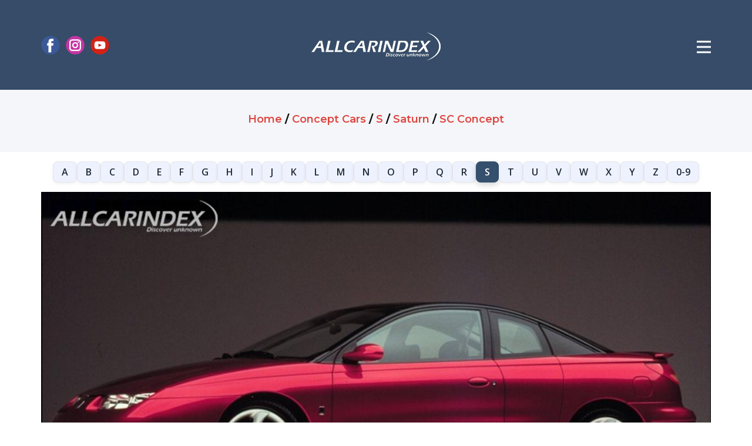

--- FILE ---
content_type: text/html;charset=UTF-8
request_url: https://www.allcarindex.com/concept/united-states/saturn/sc-concept/
body_size: 8969
content:
<!DOCTYPE html>
<html style="font-size: 16px;" lang="en">

<head>
    
    <meta name="viewport" content="width=device-width, initial-scale=1.0">
    <meta charset="utf-8">
    <meta name="keywords"
        content="AllCarIndex, automotive enthusiasts, cars database, production makes, concept cars, showcars, self-built cars, one-off cars, car manufacturers, car history, obscure car models, forgotten car makes, car prototypes, automotive news, motorshows, premieres, exotic cars, car blog, automobile encyclopedia, car enthusiasts community, automotive industry, car images, car information, car marques, car production years, car locations, car brands, automotive growth, car community project, car research, authoritative sources, Wikipedia reference, global car history, car database repository, car concept proposals, rare cars, unique car compilation, car images collection, historical automobiles, car videos, car photographs, car industry leaders, contemporary cars, car eras, car continents, car countries, forgotten car details, defunct car companies, car blog updates, exclusive car information, car models exploration, car enthusiasts hub">
    <title>1999 Saturn SC Concept - AllCarIndex</title>
    <meta name="description" content="1999 Saturn SC Concept - concept model published at www.allcarindex.com" />

    
        <meta name="_csrf" content="54cc987f-4d0f-4854-ae08-12c8bd30ac93" />
        <meta name="_csrf_header" content="X-CSRF-TOKEN" />
    
    <link rel="canonical" href="https://www.allcarindex.com/concept/united-states/saturn/sc-concept/"/>
    <link rel="stylesheet" href="/assets/css/components/main.css" media="screen">
    <link rel="stylesheet" href="/assets/css/components/like.css" media="screen">
    <link rel="stylesheet" href="/assets/css/components/donation-modal.css" media="screen">
    <link rel="stylesheet" href="/assets/css/components/exotic-modal.css" media="screen">
    <link rel="stylesheet" href="/assets/css/components/login-modal.css" media="screen">
    <link rel="stylesheet" href="/assets/css/components/stars.css" media="screen">
    <link rel="stylesheet" type="text/css" href="https://cdn.jsdelivr.net/npm/cookieconsent@3/build/cookieconsent.min.css">
    <script src="/assets/js/vendors/jquery-2.1.4.min.js"></script>
    <script class="u-script" type="text/javascript" src="/assets/js/components/main.js" defer=""></script>
    <link id="u-theme-google-font" rel="stylesheet"
          href="https://fonts.googleapis.com/css?family=Montserrat:100,100i,200,200i,300,300i,400,400i,500,500i,600,600i,700,700i,800,800i,900,900i|Open+Sans:300,300i,400,400i,500,500i,600,600i,700,700i,800,800i">
    <script type="application/ld+json">
        {
            "@context": "http://schema.org",
            "@type": "Organization",
            "name": "ALLCARINDEX",
            "logo": "assets/images/aci-logo.png",
            "sameAs": ["https://www.facebook.com/allcarindex", "https://www.instagram.com/allcarindex", "https://www.youtube.com/allcarindex"]
        }
    </script>

    <meta name="theme-color" content="#de4640">
    <meta property="og:title" content="1999 Saturn SC Concept - AllCarIndex">
    <meta property="og:description" content="1999 Saturn SC Concept - concept model published at www.allcarindex.com">
    <meta property="og:type" content="website">
    <meta property="og:url" content="https://www.allcarindex.com/concept/united-states/saturn/sc-concept/">
    <meta property="og:image" content="https://www.allcarindex.com/img/models-s/saturn-sc-concept_001.jpg">
    <meta property="og:image:url" content="https://www.allcarindex.com/img/models-s/saturn-sc-concept_001.jpg">
    <meta property="og:image:secure_url" content="https://www.allcarindex.com/img/models-s/saturn-sc-concept_001.jpg">
    <meta property="og:image:type" content="image/jpg">
    <meta property="og:image:width" content="1920">
    <meta property="og:image:height" content="1280">
    <meta property="og:image:alt" content="ALLCARINDEX.com - The World&#39;s Biggest Automobile Encyclopedia">
    <meta property="og:site_name" content="ALLCARINDEX.com">
    <meta data-intl-tel-input-cdn-path="intlTelInput/">
    <link rel="apple-touch-icon" sizes="180x180" href="/apple-touch-icon.png">
    <link rel="icon" type="image/png" sizes="32x32" href="/favicon-32x32.png">
    <link rel="icon" type="image/png" sizes="16x16" href="/favicon-16x16.png">
    <link rel="manifest" href="/site.webmanifest">
    <link rel="stylesheet" href="https://cdnjs.cloudflare.com/ajax/libs/font-awesome/6.4.2/css/all.min.css">
    <script async src="https://pagead2.googlesyndication.com/pagead/js/adsbygoogle.js?client=ca-pub-9881918821930188" crossorigin="anonymous"></script>
    <!-- Google tag (gtag.js) -->
    <script async src="https://www.googletagmanager.com/gtag/js?id=G-BNT14ZVPPL"></script>
    <script>
        window.dataLayer = window.dataLayer || [];
        function gtag(){dataLayer.push(arguments);}
        gtag('js', new Date());

        gtag('config', 'G-BNT14ZVPPL');
    </script>
    <script type="text/javascript" src="https://platform-api.sharethis.com/js/sharethis.js#property=660bba8b88484200124fcbaa&product=inline-share-buttons&source=platform" async="async"></script>

    <link rel="stylesheet" href="/assets/css/pages/model.css" media="screen">
    <link rel="stylesheet" href="/assets/css/pages/alphabet.css" media="screen">
    <link rel="stylesheet" href="/assets/css/components/breadcrumbs.css" media="screen">
    <link rel="stylesheet" href="/assets/css/components/flags.css" media="screen">
    <link rel="stylesheet" href="/assets/css/components/metadata.css" media="screen">
    <link rel="stylesheet" href="/assets/css/vendors/commento.css" media="screen">
    <link rel="stylesheet" href="/assets/css/pages/tts.css" media="screen">
    <link rel="stylesheet" href="/assets/css/components/newsletter-form.css" media="screen">
    <link
        rel="stylesheet"
        href="https://cdnjs.cloudflare.com/ajax/libs/font-awesome/6.5.0/css/all.min.css"
        integrity="sha512-..."
        crossorigin="anonymous"
    />
</head>
<body class="u-body u-xl-mode" data-lang="en">
    
  <header class="u-clearfix u-custom-color-1 u-header u-header" id="sec-5a30" data-authenticated="false">
    <h1 hidden>1999 Saturn SC Concept - AllCarIndex</h1>
    <div class="u-clearfix u-sheet u-valign-middle-md u-valign-middle-sm u-valign-middle-xs u-sheet-1">
      <a href="/" class="u-image u-logo u-image-1" data-image-width="1924" data-image-height="420">
        <img src="/assets/images/aci-logo.png" class="u-logo-image u-logo-image-1" alt="aci-logo">
      </a>
      <nav class="u-menu u-menu-hamburger u-offcanvas u-menu-1" data-responsive-from="XL">
        <div class="menu-collapse" style="font-size: 1rem; font-weight: 700; letter-spacing: 0px;">
          <a class="u-button-style u-custom-border u-custom-border-color u-custom-borders u-custom-left-right-menu-spacing u-custom-text-active-color u-custom-text-color u-custom-text-hover-color u-custom-top-bottom-menu-spacing u-nav-link"
            href="#">
            <svg class="u-svg-link" viewBox="0 0 24 24">
              <use xmlns:xlink="http://www.w3.org/1999/xlink" xlink:href="#menu-hamburger">
              </use>
            </svg>
            <svg class="u-svg-content" id="menu-hamburger" viewBox="0 0 16 16" x="0px" y="0px"
              xmlns:xlink="http://www.w3.org/1999/xlink" xmlns="http://www.w3.org/2000/svg">
              <g>
                <rect y="1" width="16" height="2"></rect>
                <rect y="7" width="16" height="2"></rect>
                <rect y="13" width="16" height="2"></rect>
              </g>
            </svg>
          </a>
        </div>
        <div class="u-custom-menu u-nav-container">
          <ul class="u-nav u-spacing-20 u-unstyled u-nav-1">
            <li class="u-nav-item">
              <a class="u-button-style u-nav-link u-text-active-palette-1-base u-text-grey-90 u-text-hover-palette-2-base"
                href="/" style="padding: 10px;">HOME</a>
            </li>
            <li class="u-nav-item">
              <a class="u-button-style u-nav-link u-text-active-palette-1-base u-text-grey-90 u-text-hover-palette-2-base"
                 href="/about-us" style="padding: 10px;">ABOUT</a>
            </li>
            <li class="u-nav-item">
              <a class="u-button-style u-nav-link u-text-active-palette-1-base u-text-grey-90 u-text-hover-palette-2-base"
                 href="/exotic" style="padding: 10px;">
                <strong>EXOTIC CAR
                  <br>
                  CATALOG<sup> NEW</sup>
                </strong>
              </a>
            </li>
            <li class="u-nav-item">
              <a class="u-button-style u-nav-link u-text-active-palette-1-base u-text-grey-90 u-text-hover-palette-2-base"
                 href="/quizzes" style="padding: 10px;"><strong>QUIZZES</strong></a>
            </li>
            <li class="u-nav-item">
              <a class="u-button-style u-nav-link u-text-active-palette-1-base u-text-grey-90 u-text-hover-palette-2-base"
                 href="/submit" data-requires-auth style="padding: 10px;"><strong>SUBMIT MODEL</strong></a>
            </li>
            <li class="u-nav-item">
              <a class="u-button-style u-nav-link u-text-active-palette-1-base u-text-grey-90 u-text-hover-palette-2-base"
                href="/contact" style="padding: 10px;">CONTACT</a>
            </li>
            <li class="u-nav-item">
              <a class="u-button-style u-nav-link u-text-active-palette-1-base u-text-grey-90 u-text-hover-palette-2-base"
                 href="https://www.paypal.com/donate/?hosted_button_id=WVHQLLKRJAGAQ" style="padding: 10px;">DONATE</a>
            </li>
            <li class="u-nav-item">
              <a class="u-button-style u-nav-link u-text-active-palette-1-base u-text-grey-90 u-text-hover-palette-2-base"
                 href="/brands/europe/a" style="padding: 10px;">ALL BRANDS</a>
            </li>
            <li class="u-nav-item">
              <a class="u-button-style u-nav-link u-text-active-palette-1-base u-text-grey-90 u-text-hover-palette-2-base"
                 href="/concepts/a" style="padding: 10px;">CONCEPT CARS</a>
            </li>
            <li class="u-nav-item">
              <a class="u-button-style u-nav-link u-text-active-palette-1-base u-text-grey-90 u-text-hover-palette-2-base"
                 href="/one-off-cars/a" style="padding: 10px;">ONE-OFF CARS</a>
            </li>
            <li class="u-nav-item">
              <a class="u-button-style u-nav-link u-text-active-palette-1-base u-text-grey-90 u-text-hover-palette-2-base"
                 href="/search" style="padding: 10px;">ADVANCED SEARCH</a>
            </li>
            <li class="u-nav-item">
              <a class="u-button-style u-nav-link u-text-active-palette-1-base u-text-grey-90 u-text-hover-palette-2-base"
                href="/blog" style="padding: 10px;">BLOG</a>
            </li>
            <li class="u-nav-item">
              <a class="u-button-style u-nav-link u-text-active-palette-1-base u-text-grey-90 u-text-hover-palette-2-base"
                 href="https://www.cartefacts.com" target="_blank" rel="noopener" style="padding: 10px;">CARTEFACTS</a>
            </li>
            <li class="u-nav-item">
              <a class="u-button-style u-nav-link u-text-active-palette-1-base u-text-grey-90 u-text-hover-palette-2-base"
                 href="/rss" style="padding: 10px;">RSS</a>
            </li>
          </ul>
        </div>
        <div class="u-custom-menu u-nav-container-collapse">
          <div class="u-black u-container-style u-inner-container-layout u-opacity u-opacity-95 u-sidenav">
            <div class="u-inner-container-layout u-sidenav-overflow">
              <div class="u-menu-close"></div>

              <div class="u-social-icons u-spacing-10 u-social-icons-1">
                <a class="u-social-url" title="facebook" target="_blank" href="https://facebook.com/allcarindex">
                  <span class="u-icon u-social-facebook u-social-icon u-icon-1">
                    <svg class="u-svg-link" preserveAspectRatio="xMidYMin slice" viewBox="0 0 112 112" style="">
                      <use xmlns:xlink="http://www.w3.org/1999/xlink" xlink:href="#svg-3b2b">
                      </use>
                    </svg>
                    <svg class="u-svg-content" viewBox="0 0 112 112" x="0" y="0" id="svg-3b2b">
                      <circle fill="currentColor" cx="56.1" cy="56.1" r="55"></circle>
                      <path fill="#FFFFFF"
                            d="M73.5,31.6h-9.1c-1.4,0-3.6,0.8-3.6,3.9v8.5h12.6L72,58.3H60.8v40.8H43.9V58.3h-8V43.9h8v-9.2 c0-6.7,3.1-17,17-17h12.5v13.9H73.5z">
                      </path>
                    </svg>
                  </span>
                </a>
                <a class="u-social-url" title="instagram" target="_blank" href="https://instagram.com/allcarindex">
                  <span class="u-icon u-social-icon u-social-instagram u-icon-2">
                    <svg class="u-svg-link" preserveAspectRatio="xMidYMin slice" viewBox="0 0 112 112" style="">
                      <use xmlns:xlink="http://www.w3.org/1999/xlink" xlink:href="#svg-2ede">
                      </use>
                    </svg>
                    <svg class="u-svg-content" viewBox="0 0 112 112" x="0" y="0" id="svg-2ede">
                      <circle fill="currentColor" cx="56.1" cy="56.1" r="55"></circle>
                      <path fill="#FFFFFF"
                            d="M55.9,38.2c-9.9,0-17.9,8-17.9,17.9C38,66,46,74,55.9,74c9.9,0,17.9-8,17.9-17.9C73.8,46.2,65.8,38.2,55.9,38.2 z M55.9,66.4c-5.7,0-10.3-4.6-10.3-10.3c-0.1-5.7,4.6-10.3,10.3-10.3c5.7,0,10.3,4.6,10.3,10.3C66.2,61.8,61.6,66.4,55.9,66.4z">
                      </path>
                      <path fill="#FFFFFF"
                            d="M74.3,33.5c-2.3,0-4.2,1.9-4.2,4.2s1.9,4.2,4.2,4.2s4.2-1.9,4.2-4.2S76.6,33.5,74.3,33.5z">
                      </path>
                      <path fill="#FFFFFF"
                            d="M73.1,21.3H38.6c-9.7,0-17.5,7.9-17.5,17.5v34.5c0,9.7,7.9,17.6,17.5,17.6h34.5c9.7,0,17.5-7.9,17.5-17.5V38.8 C90.6,29.1,82.7,21.3,73.1,21.3z M83,73.3c0,5.5-4.5,9.9-9.9,9.9H38.6c-5.5,0-9.9-4.5-9.9-9.9V38.8c0-5.5,4.5-9.9,9.9-9.9h34.5 c5.5,0,9.9,4.5,9.9,9.9V73.3z">
                      </path>
                    </svg>
                  </span>
                </a>
                <a class="u-social-url" target="_blank" data-type="YouTube" title="allcarindex"
                   href="https://youtube.com/allcarindex">
                  <span class="u-icon u-social-icon u-social-youtube u-icon-3">
                    <svg class="u-svg-link" preserveAspectRatio="xMidYMin slice" viewBox="0 0 112 112" style="">
                      <use xmlns:xlink="http://www.w3.org/1999/xlink" xlink:href="#svg-eb05">
                      </use>
                    </svg>
                    <svg class="u-svg-content" viewBox="0 0 112 112" x="0" y="0" id="svg-eb05">
                      <circle fill="currentColor" cx="56.1" cy="56.1" r="55"></circle>
                      <path fill="#FFFFFF"
                            d="M74.9,33.3H37.3c-7.4,0-13.4,6-13.4,13.4v18.8c0,7.4,6,13.4,13.4,13.4h37.6c7.4,0,13.4-6,13.4-13.4V46.7 C88.3,39.3,82.3,33.3,74.9,33.3L74.9,33.3z M65.9,57l-17.6,8.4c-0.5,0.2-1-0.1-1-0.6V47.5c0-0.5,0.6-0.9,1-0.6l17.6,8.9 C66.4,56,66.4,56.8,65.9,57L65.9,57z">
                      </path>
                    </svg>
                  </span>
                </a>
              </div>

              <form action="/search.html" method="get" class="u-border-1 u-border-grey-30 u-search u-search-left u-white u-search-2">
                <button class="u-search-button" type="submit">
                    <span class="u-search-icon u-spacing-10">
                      <svg class="u-svg-link" preserveAspectRatio="xMidYMin slice" viewBox="0 0 56.966 56.966"><use xmlns:xlink="http://www.w3.org/1999/xlink" xlink:href="#svg-5abb"></use></svg>
                      <svg xmlns="http://www.w3.org/2000/svg" xmlns:xlink="http://www.w3.org/1999/xlink" version="1.1" id="svg-5abb" x="0px" y="0px" viewBox="0 0 56.966 56.966" style="enable-background:new 0 0 56.966 56.966;" xml:space="preserve" class="u-svg-content"><path d="M55.146,51.887L41.588,37.786c3.486-4.144,5.396-9.358,5.396-14.786c0-12.682-10.318-23-23-23s-23,10.318-23,23  s10.318,23,23,23c4.761,0,9.298-1.436,13.177-4.162l13.661,14.208c0.571,0.593,1.339,0.92,2.162,0.92  c0.779,0,1.518-0.297,2.079-0.837C56.255,54.982,56.293,53.08,55.146,51.887z M23.984,6c9.374,0,17,7.626,17,17s-7.626,17-17,17  s-17-7.626-17-17S14.61,6,23.984,6z"></path></svg>
                    </span>
                </button>
                <input id="search-input" class="u-search-input" type="search" name="q" value="" placeholder="Search">
              </form>

              <ul class="u-align-center u-nav u-popupmenu-items u-spacing-15 u-unstyled u-nav-2">
                <li class="u-nav-item">
                  <a class="u-border-none u-btn u-btn-round u-button-style u-hover-palette-2-base u-palette-5-base u-radius u-btn-1" href="/login">LOG IN / REGISTER</a>
                </li>
                

                <li class="u-nav-item">
                  <a class="u-button-style u-nav-link" href="/">HOME</a>
                </li>
                <li class="u-nav-item">
                  <a class="u-button-style u-nav-link" href="/about-us">ABOUT</a>
                </li>
                <li class="u-nav-item">
                  <a class="u-button-style u-nav-link" href="/exotic">
                    <strong>EXOTIC CAR
                      <br>
                      CATALOG<sup> NEW</sup>
                    </strong>
                  </a>
                </li>
                <li class="u-nav-item">
                  <a class="u-button-style u-nav-link" href="/quizzes"><strong>QUIZZES</strong></a>
                </li>
                <li class="u-nav-item">
                  <a class="u-button-style u-nav-link" data-requires-auth href="/submit"><strong>SUBMIT MODEL</strong></a>
                </li>
                <li class="u-nav-item">
                  <a class="u-button-style u-nav-link" href="/contact">CONTACT</a>
                </li>
                <li class="u-nav-item">
                  <a class="u-button-style u-nav-link" href="https://www.paypal.com/donate/?hosted_button_id=WVHQLLKRJAGAQ">DONATE</a>
                </li>
                <li class="u-nav-item">
                  <a class="u-button-style u-nav-link" href="/brands/europe/a">ALL BRANDS</a>
                </li>
                <li class="u-nav-item">
                  <a class="u-button-style u-nav-link" href="/concepts/a">CONCEPT CARS</a>
                </li>
                <li class="u-nav-item">
                  <a class="u-button-style u-nav-link" href="/one-off-cars/a">ONE-OFF CARS</a>
                </li>
                <li class="u-nav-item">
                  <a class="u-button-style u-nav-link" href="/search">ADVANCED SEARCH</a>
                </li>
                <li class="u-nav-item">
                  <a class="u-button-style u-nav-link" href="/blog">BLOG</a>
                </li>
                <li class="u-nav-item">
                  <a class="u-button-style u-nav-link" href="https://www.cartefacts.com" target="_blank" rel="noopener">CARTEFACTS</a>
                </li>
                <li class="u-nav-item">
                  <a class="u-button-style u-nav-link" href="/rss">
                    <i class="fa fa-rss" aria-hidden="true"></i> RSS
                  </a>
                </li>
              </ul>

            </div>
          </div>
          <div class="u-black u-menu-overlay u-opacity u-opacity-70"></div>
        </div>
      </nav>

      <div class="u-hidden-xs u-social-icons u-spacing-10 u-social-icons-2">
        <a class="u-social-url" title="facebook" target="_blank" href="https://facebook.com/allcarindex">
          <span class="u-icon u-social-facebook u-social-icon u-icon-4">
            <svg class="u-svg-link" preserveAspectRatio="xMidYMin slice" viewBox="0 0 112 112" style="">
              <use xmlns:xlink="http://www.w3.org/1999/xlink" xlink:href="#svg-ec47">
              </use>
            </svg>
            <svg class="u-svg-content" viewBox="0 0 112 112" x="0" y="0" id="svg-ec47">
              <circle fill="currentColor" cx="56.1" cy="56.1" r="55"></circle>
              <path fill="#FFFFFF"
                d="M73.5,31.6h-9.1c-1.4,0-3.6,0.8-3.6,3.9v8.5h12.6L72,58.3H60.8v40.8H43.9V58.3h-8V43.9h8v-9.2 c0-6.7,3.1-17,17-17h12.5v13.9H73.5z">
              </path>
            </svg>
          </span>
        </a>
        <a class="u-social-url" title="instagram" target="_blank" href="https://instagram.com/allcarindex">
          <span class="u-icon u-social-icon u-social-instagram u-icon-5">
            <svg class="u-svg-link" preserveAspectRatio="xMidYMin slice" viewBox="0 0 112 112" style="">
              <use xmlns:xlink="http://www.w3.org/1999/xlink" xlink:href="#svg-16ca">
              </use>
            </svg>
            <svg class="u-svg-content" viewBox="0 0 112 112" x="0" y="0" id="svg-16ca">
              <circle fill="currentColor" cx="56.1" cy="56.1" r="55"></circle>
              <path fill="#FFFFFF"
                d="M55.9,38.2c-9.9,0-17.9,8-17.9,17.9C38,66,46,74,55.9,74c9.9,0,17.9-8,17.9-17.9C73.8,46.2,65.8,38.2,55.9,38.2 z M55.9,66.4c-5.7,0-10.3-4.6-10.3-10.3c-0.1-5.7,4.6-10.3,10.3-10.3c5.7,0,10.3,4.6,10.3,10.3C66.2,61.8,61.6,66.4,55.9,66.4z">
              </path>
              <path fill="#FFFFFF"
                d="M74.3,33.5c-2.3,0-4.2,1.9-4.2,4.2s1.9,4.2,4.2,4.2s4.2-1.9,4.2-4.2S76.6,33.5,74.3,33.5z"></path>
              <path fill="#FFFFFF"
                d="M73.1,21.3H38.6c-9.7,0-17.5,7.9-17.5,17.5v34.5c0,9.7,7.9,17.6,17.5,17.6h34.5c9.7,0,17.5-7.9,17.5-17.5V38.8 C90.6,29.1,82.7,21.3,73.1,21.3z M83,73.3c0,5.5-4.5,9.9-9.9,9.9H38.6c-5.5,0-9.9-4.5-9.9-9.9V38.8c0-5.5,4.5-9.9,9.9-9.9h34.5 c5.5,0,9.9,4.5,9.9,9.9V73.3z">
              </path>
            </svg>
          </span>
        </a>
        <a class="u-social-url" title="YouTube" target="_blank" href="https://youtube.com/allcarindex">
          <span class="u-icon u-social-icon u-social-youtube u-icon-6">
            <svg class="u-svg-link" preserveAspectRatio="xMidYMin slice" viewBox="0 0 112 112" style="">
              <use xmlns:xlink="http://www.w3.org/1999/xlink" xlink:href="#svg-6e93">
              </use>
            </svg>
            <svg class="u-svg-content" viewBox="0 0 112 112" x="0" y="0" id="svg-6e93">
              <circle fill="currentColor" cx="56.1" cy="56.1" r="55"></circle>
              <path fill="#FFFFFF"
                d="M74.9,33.3H37.3c-7.4,0-13.4,6-13.4,13.4v18.8c0,7.4,6,13.4,13.4,13.4h37.6c7.4,0,13.4-6,13.4-13.4V46.7 C88.3,39.3,82.3,33.3,74.9,33.3L74.9,33.3z M65.9,57l-17.6,8.4c-0.5,0.2-1-0.1-1-0.6V47.5c0-0.5,0.6-0.9,1-0.6l17.6,8.9 C66.4,56,66.4,56.8,65.9,57L65.9,57z">
              </path>
            </svg>
          </span>
        </a>
      </div>
    </div>
  </header>

    
  <section class="u-clearfix u-container-align-center breadcrumb" id="breadcrumb">
    <div class="u-clearfix u-sheet u-valign-middle u-sheet-1">
      <div class="u-container-align-center u-container-style u-group u-palette-4-light-3 u-radius u-shape-round u-group-1">
        <div class="u-container-layout u-valign-middle u-container-layout-1">
          <h6 class="u-align-center u-text u-text-default u-text-1">
            <ol itemscope itemtype="https://schema.org/BreadcrumbList" style="display: inline; list-style: none; padding: 0; margin: 0;">
              <li itemprop="itemListElement"
                  itemscope itemtype="https://schema.org/ListItem"
                  style="display: inline;">

                <a href="/"
                   itemprop="item"
                   class="u-active-none u-border-none u-btn u-button-link u-button-style u-hover-none u-none u-text-palette-1-base u-btn-1">
                  <span itemprop="name">Home</span>
                </a>
                <meta itemprop="position" content="1" />
                <span> / </span>
              </li>
              <li itemprop="itemListElement"
                  itemscope itemtype="https://schema.org/ListItem"
                  style="display: inline;">

                <a href="/concepts/a"
                   itemprop="item"
                   class="u-active-none u-border-none u-btn u-button-link u-button-style u-hover-none u-none u-text-palette-1-base u-btn-1">
                  <span itemprop="name">Concept Cars</span>
                </a>
                <meta itemprop="position" content="2" />
                <span> / </span>
              </li>
              <li itemprop="itemListElement"
                  itemscope itemtype="https://schema.org/ListItem"
                  style="display: inline;">

                <a href="/concepts/s"
                   itemprop="item"
                   class="u-active-none u-border-none u-btn u-button-link u-button-style u-hover-none u-none u-text-palette-1-base u-btn-1">
                  <span itemprop="name">S</span>
                </a>
                <meta itemprop="position" content="3" />
                <span> / </span>
              </li>
              <li itemprop="itemListElement"
                  itemscope itemtype="https://schema.org/ListItem"
                  style="display: inline;">

                <a href="/concept/united-states/saturn"
                   itemprop="item"
                   class="u-active-none u-border-none u-btn u-button-link u-button-style u-hover-none u-none u-text-palette-1-base u-btn-1">
                  <span itemprop="name">Saturn</span>
                </a>
                <meta itemprop="position" content="4" />
                <span> / </span>
              </li>
              <li itemprop="itemListElement"
                  itemscope itemtype="https://schema.org/ListItem"
                  style="display: inline;">

                <a href="/concept/united-states/saturn/sc-concept"
                   itemprop="item"
                   class="u-active-none u-border-none u-btn u-button-link u-button-style u-hover-none u-none u-text-palette-1-base u-btn-1">
                  <span itemprop="name">SC Concept</span>
                </a>
                <meta itemprop="position" content="5" />
                
              </li>
            </ol>
          </h6>
        </div>
      </div>
    </div>
  </section>

    
  <nav class="alpha" aria-label="Browse by letter">
    <div>

      <a href="/concepts/a">A</a>
    </div>
    <div>

      <a href="/concepts/b">B</a>
    </div>
    <div>

      <a href="/concepts/c">C</a>
    </div>
    <div>

      <a href="/concepts/d">D</a>
    </div>
    <div>

      <a href="/concepts/e">E</a>
    </div>
    <div>

      <a href="/concepts/f">F</a>
    </div>
    <div>

      <a href="/concepts/g">G</a>
    </div>
    <div>

      <a href="/concepts/h">H</a>
    </div>
    <div>

      <a href="/concepts/i">I</a>
    </div>
    <div>

      <a href="/concepts/j">J</a>
    </div>
    <div>

      <a href="/concepts/k">K</a>
    </div>
    <div>

      <a href="/concepts/l">L</a>
    </div>
    <div>

      <a href="/concepts/m">M</a>
    </div>
    <div>

      <a href="/concepts/n">N</a>
    </div>
    <div>

      <a href="/concepts/o">O</a>
    </div>
    <div>

      <a href="/concepts/p">P</a>
    </div>
    <div>

      <a href="/concepts/q">Q</a>
    </div>
    <div>

      <a href="/concepts/r">R</a>
    </div>
    <div>

      <a href="/concepts/s"
         aria-current="page" class="is-active">S</a>
    </div>
    <div>

      <a href="/concepts/t">T</a>
    </div>
    <div>

      <a href="/concepts/u">U</a>
    </div>
    <div>

      <a href="/concepts/v">V</a>
    </div>
    <div>

      <a href="/concepts/w">W</a>
    </div>
    <div>

      <a href="/concepts/x">X</a>
    </div>
    <div>

      <a href="/concepts/y">Y</a>
    </div>
    <div>

      <a href="/concepts/z">Z</a>
    </div>
    <div>

      <a href="/concepts/0">0-9</a>
    </div>
  </nav>

  <div class="alpha-select-wrap">
      <label for="alpha-select" class="alpha-select-label">Jump to letter:</label>
      <select id="alpha-select" class="alpha-select" onchange="if(this.value) location.href=this.value">
        <option disabled selected>Choose letter</option>
        <option value="/concepts/a">A</option>
        <option value="/concepts/b">B</option>
        <option value="/concepts/c">C</option>
        <option value="/concepts/d">D</option>
        <option value="/concepts/e">E</option>
        <option value="/concepts/f">F</option>
        <option value="/concepts/g">G</option>
        <option value="/concepts/h">H</option>
        <option value="/concepts/i">I</option>
        <option value="/concepts/j">J</option>
        <option value="/concepts/k">K</option>
        <option value="/concepts/l">L</option>
        <option value="/concepts/m">M</option>
        <option value="/concepts/n">N</option>
        <option value="/concepts/o">O</option>
        <option value="/concepts/p">P</option>
        <option value="/concepts/q">Q</option>
        <option value="/concepts/r">R</option>
        <option value="/concepts/s"
                selected="selected">S</option>
        <option value="/concepts/t">T</option>
        <option value="/concepts/u">U</option>
        <option value="/concepts/v">V</option>
        <option value="/concepts/w">W</option>
        <option value="/concepts/x">X</option>
        <option value="/concepts/y">Y</option>
        <option value="/concepts/z">Z</option>
        <option value="/concepts/0">0-9</option>
      </select>
  </div>

    
  <section class="u-clearfix u-container-align-center u-section-5" id="sec-3101">
    <div class="u-clearfix u-sheet u-sheet-1">
      <div class="galleria" style="height:600px">
        <script>
          /*<![CDATA[*/
          const data = [
            /* Images */
            
            {
              image: "\/img\/models-s\/saturn-sc-concept_001.jpg?width=1200\u0026height=800",
              thumb: "\/img\/models-s\/saturn-sc-concept_001.jpg?width=40\u0026height=40",
              big: "\/img\/models-s\/saturn-sc-concept_001.jpg"
            },
            {
              image: "\/img\/models-s\/saturn-sc-concept_002.jpg?width=1200\u0026height=800",
              thumb: "\/img\/models-s\/saturn-sc-concept_002.jpg?width=40\u0026height=40",
              big: "\/img\/models-s\/saturn-sc-concept_002.jpg"
            },
            {
              image: "\/img\/models-s\/saturn-sc-concept_003.jpg?width=1200\u0026height=800",
              thumb: "\/img\/models-s\/saturn-sc-concept_003.jpg?width=40\u0026height=40",
              big: "\/img\/models-s\/saturn-sc-concept_003.jpg"
            },
            {
              image: "\/img\/models-s\/saturn-sc-concept_004.jpg?width=1200\u0026height=800",
              thumb: "\/img\/models-s\/saturn-sc-concept_004.jpg?width=40\u0026height=40",
              big: "\/img\/models-s\/saturn-sc-concept_004.jpg"
            },
            {
              image: "\/img\/models-s\/saturn-sc-concept_005.jpg?width=1200\u0026height=800",
              thumb: "\/img\/models-s\/saturn-sc-concept_005.jpg?width=40\u0026height=40",
              big: "\/img\/models-s\/saturn-sc-concept_005.jpg"
            },
            

            /* Videos */
            
          ];
          /*]]>*/
        </script>
      </div>
    </div>
  </section>

    <div class="sharethis-inline-share-buttons share-buttons"></div>
    
  <section class="u-align-center u-clearfix u-section-6 model-title">
    <div class="u-clearfix u-sheet u-valign-middle u-sheet-1">
      <h2 class="u-text u-text-default u-text-1">
        <a href="/concept/united-states/saturn"
           class="u-active-none u-border-none u-btn u-button-style u-hover-none u-none u-text-palette-1-base u-btn-1">Saturn</a> -
        <span>SC Concept</span>
        &nbsp;
        
  
  <span class="heart-model not-authenticated"
        data-id="united-states/saturn/sc-concept"
        title="You need to log in to like models."
        disabled="true">
    <i class="fa fa-heart heart-icon"></i>
  </span>

      </h2>
    </div>

    

    <div>
      
  <p class="u-align-center u-text text-strong">
    <span>
      <i class="flag flag-us"></i>
      <span>
        <a class="u-active-none u-border-none u-button-link u-button-style u-hover-none u-none u-text-hover-palette-1-base u-text-palette-3-base u-btn-2"
           href="/search.html?ctr=united-states">UNITED STATES</a>
      </span>
    </span>
  </p>

    </div>

    
  <p class="u-align-center u-text stars" title="Popularity">★★★☆☆</p>


    <div class="u-clearfix u-section-7 model-title">
      <div class="u-clearfix u-sheet u-sheet-1">
        <p class="u-align-center u-text u-text-default u-text-1">
        <span class="u-file-icon u-icon u-text-black">
          <img src="/assets/images/time-calendar.webp" alt="time-calendar.webp"> 1999</img>
        </span>
        </p>
      </div>
    </div>
  </section>

    
    
    
  <section class="u-clearfix u-section-test-knowledge" id="block-1">
    <div class="u-clearfix u-sheet u-valign-middle-lg u-valign-middle-md u-valign-middle-sm u-valign-middle-xs u-sheet-1">
      <div class="u-border-1 u-border-color-var u-container-style u-group u-radius u-shape-round u-group-1">
        <div class="u-container-layout u-container-layout-1">
          <p class="u-align-center u-text u-text-default u-text-1">Test your car knowledge</p>
          <h3 class="u-align-center u-text u-text-default u-text-2"> Take a quick quiz or try the Question of the Day — new questions rotate regularly.</h3>
          <div class="custom-expanded u-list u-list-1">
            <div class="quiz-nav">
              <a href="/quizzes"
                 class="u-align-center u-border-none u-btn u-btn-round u-button-style u-color-var u-custom-item u-radius u-btn-1">
                Go to Quizzes →
              </a>
              <a href="/blog/qotd"
                 class="u-align-center u-border-1 u-border-color-var u-btn u-btn-round u-button-style u-custom-item u-none u-radius u-btn-2">
                Question of the Day
              </a>
            </div>
          </div>
        </div>
      </div>
    </div>
  </section>

    
    
    
    
  <nav class="meta-bar" aria-label="Types">
    <div class="meta-bar__inner">
      <strong class="meta-bar__label">TYPES:</strong>
      <ul class="meta-bar__list">
        <li>
          <a class="meta-bar__link"
             href="/search.html?t=Coupe">COUPE</a>
          <span>, </span>
        </li>
        <li>
          <a class="meta-bar__link"
             href="/search.html?t=Hatchback">HATCHBACK</a>
          
        </li>
      </ul>
    </div>
  </nav>

    
    
    
    
  <div class="u-clearfix u-sheet u-valign-middle u-sheet-1">
    <div>
    <style>
      ins.adsbygoogle[data-ad-status="unfilled"] {
        display: none !important;
      }
    </style>
    <div class="ads-wrapper">
      <ins class="adsbygoogle"
           style="display:block"
           data-ad-client="ca-pub-9881918821930188"
           data-ad-slot="9820543835"
           data-ad-format="auto"
           data-full-width-responsive="true"></ins>
      <script>
        (adsbygoogle = window.adsbygoogle || []).push({});
      </script>
    </div>
  </div>
  </div>

    
  <section class="u-clearfix u-section-9" id="sec-8086">
    <div class="u-clearfix u-sheet u-valign-middle u-sheet-1">
      <h4 class="u-text u-text-default u-text-1">Similar models</h4>
    </div>
  </section>
  <section class="u-align-center u-clearfix u-section-19" id="sec-8087">
    <div class="u-clearfix u-sheet u-sheet-1">
      <div class="u-expanded-width u-layout-horizontal u-list u-list-1">
        <div class="u-repeater u-repeater-1">
          <div class="u-align-left u-container-style u-list-item u-repeater-item">
            <div class="u-container-layout u-similar-container u-container-layout-1">
              <a href="/concept/united-states/saturn/flextreme">
                <img class="u-expanded-width u-image u-image-contain u-image-default u-image-1" src="/img/models-f/saturn-flextreme_003.jpg?width=600&amp;height=338" alt="cover" data-image-width="2836"
                     data-image-height="1875">
              </a>
              <h4 class="u-align-center u-text u-text-2">
                <a class="u-active-none u-border-none u-btn u-button-link u-button-style u-hover-none u-none u-text-palette-1-base u-btn-1"
                   href="/concept/united-states/saturn/flextreme">Saturn Flextreme</a>
              </h4>
              <div>
                
  <p class="u-align-center u-text text-strong">
    <span>
      <i class="flag flag-us"></i>
      <span>
        <a class="u-active-none u-border-none u-button-link u-button-style u-hover-none u-none u-text-hover-palette-1-base u-text-palette-3-base u-btn-2"
           href="/search.html?ctr=united-states">UNITED STATES</a>
      </span>
    </span>
  </p>

              </div>
            </div>
          </div>
          <div class="u-align-left u-container-style u-list-item u-repeater-item">
            <div class="u-container-layout u-similar-container u-container-layout-1">
              <a href="/concept/united-states/saturn/astra-tuner-concept">
                <img class="u-expanded-width u-image u-image-contain u-image-default u-image-1" src="/img/models-a/saturn-astra-tuner-concept_001.jpg?width=600&amp;height=338" alt="cover" data-image-width="2836"
                     data-image-height="1875">
              </a>
              <h4 class="u-align-center u-text u-text-2">
                <a class="u-active-none u-border-none u-btn u-button-link u-button-style u-hover-none u-none u-text-palette-1-base u-btn-1"
                   href="/concept/united-states/saturn/astra-tuner-concept">Saturn Astra Tuner Concept</a>
              </h4>
              <div>
                
  <p class="u-align-center u-text text-strong">
    <span>
      <i class="flag flag-us"></i>
      <span>
        <a class="u-active-none u-border-none u-button-link u-button-style u-hover-none u-none u-text-hover-palette-1-base u-text-palette-3-base u-btn-2"
           href="/search.html?ctr=united-states">UNITED STATES</a>
      </span>
    </span>
  </p>

              </div>
            </div>
          </div>
          <div class="u-align-left u-container-style u-list-item u-repeater-item">
            <div class="u-container-layout u-similar-container u-container-layout-1">
              <a href="/concept/united-states/saturn/prevue">
                <img class="u-expanded-width u-image u-image-contain u-image-default u-image-1" src="/img/models-p/saturn-prevue_001.jpg?width=600&amp;height=338" alt="cover" data-image-width="2836"
                     data-image-height="1875">
              </a>
              <h4 class="u-align-center u-text u-text-2">
                <a class="u-active-none u-border-none u-btn u-button-link u-button-style u-hover-none u-none u-text-palette-1-base u-btn-1"
                   href="/concept/united-states/saturn/prevue">Saturn PreVue</a>
              </h4>
              <div>
                
  <p class="u-align-center u-text text-strong">
    <span>
      <i class="flag flag-us"></i>
      <span>
        <a class="u-active-none u-border-none u-button-link u-button-style u-hover-none u-none u-text-hover-palette-1-base u-text-palette-3-base u-btn-2"
           href="/search.html?ctr=united-states">UNITED STATES</a>
      </span>
    </span>
  </p>

              </div>
            </div>
          </div>
          <div class="u-align-left u-container-style u-list-item u-repeater-item">
            <div class="u-container-layout u-similar-container u-container-layout-1">
              <a href="/concept/united-states/saturn/aura-concept">
                <img class="u-expanded-width u-image u-image-contain u-image-default u-image-1" src="/img/models-a/saturn-aura-concept_001.jpg?width=600&amp;height=338" alt="cover" data-image-width="2836"
                     data-image-height="1875">
              </a>
              <h4 class="u-align-center u-text u-text-2">
                <a class="u-active-none u-border-none u-btn u-button-link u-button-style u-hover-none u-none u-text-palette-1-base u-btn-1"
                   href="/concept/united-states/saturn/aura-concept">Saturn Aura Concept</a>
              </h4>
              <div>
                
  <p class="u-align-center u-text text-strong">
    <span>
      <i class="flag flag-us"></i>
      <span>
        <a class="u-active-none u-border-none u-button-link u-button-style u-hover-none u-none u-text-hover-palette-1-base u-text-palette-3-base u-btn-2"
           href="/search.html?ctr=united-states">UNITED STATES</a>
      </span>
    </span>
  </p>

              </div>
            </div>
          </div>
          <div class="u-align-left u-container-style u-list-item u-repeater-item">
            <div class="u-container-layout u-similar-container u-container-layout-1">
              <a href="/concept/united-states/saturn/curve">
                <img class="u-expanded-width u-image u-image-contain u-image-default u-image-1" src="/img/models-c/saturn-curve_003.jpg?width=600&amp;height=338" alt="cover" data-image-width="2836"
                     data-image-height="1875">
              </a>
              <h4 class="u-align-center u-text u-text-2">
                <a class="u-active-none u-border-none u-btn u-button-link u-button-style u-hover-none u-none u-text-palette-1-base u-btn-1"
                   href="/concept/united-states/saturn/curve">Saturn Curve</a>
              </h4>
              <div>
                
  <p class="u-align-center u-text text-strong">
    <span>
      <i class="flag flag-us"></i>
      <span>
        <a class="u-active-none u-border-none u-button-link u-button-style u-hover-none u-none u-text-hover-palette-1-base u-text-palette-3-base u-btn-2"
           href="/search.html?ctr=united-states">UNITED STATES</a>
      </span>
    </span>
  </p>

              </div>
            </div>
          </div>
          <div class="u-align-left u-container-style u-list-item u-repeater-item">
            <div class="u-container-layout u-similar-container u-container-layout-1">
              <a href="/concept/united-states/saturn/sky">
                <img class="u-expanded-width u-image u-image-contain u-image-default u-image-1" src="/img/models-s/saturn-sky_001.jpg?width=600&amp;height=338" alt="cover" data-image-width="2836"
                     data-image-height="1875">
              </a>
              <h4 class="u-align-center u-text u-text-2">
                <a class="u-active-none u-border-none u-btn u-button-link u-button-style u-hover-none u-none u-text-palette-1-base u-btn-1"
                   href="/concept/united-states/saturn/sky">Saturn Sky</a>
              </h4>
              <div>
                
  <p class="u-align-center u-text text-strong">
    <span>
      <i class="flag flag-us"></i>
      <span>
        <a class="u-active-none u-border-none u-button-link u-button-style u-hover-none u-none u-text-hover-palette-1-base u-text-palette-3-base u-btn-2"
           href="/search.html?ctr=united-states">UNITED STATES</a>
      </span>
    </span>
  </p>

              </div>
            </div>
          </div>
          <div class="u-align-left u-container-style u-list-item u-repeater-item">
            <div class="u-container-layout u-similar-container u-container-layout-1">
              <a href="/concept/united-states/saturn/lst-concept">
                <img class="u-expanded-width u-image u-image-contain u-image-default u-image-1" src="/img/models-l/saturn-lst-concept_001.jpg?width=600&amp;height=338" alt="cover" data-image-width="2836"
                     data-image-height="1875">
              </a>
              <h4 class="u-align-center u-text u-text-2">
                <a class="u-active-none u-border-none u-btn u-button-link u-button-style u-hover-none u-none u-text-palette-1-base u-btn-1"
                   href="/concept/united-states/saturn/lst-concept">Saturn LST Concept</a>
              </h4>
              <div>
                
  <p class="u-align-center u-text text-strong">
    <span>
      <i class="flag flag-us"></i>
      <span>
        <a class="u-active-none u-border-none u-button-link u-button-style u-hover-none u-none u-text-hover-palette-1-base u-text-palette-3-base u-btn-2"
           href="/search.html?ctr=united-states">UNITED STATES</a>
      </span>
    </span>
  </p>

              </div>
            </div>
          </div>
          <div class="u-align-left u-container-style u-list-item u-repeater-item">
            <div class="u-container-layout u-similar-container u-container-layout-1">
              <a href="/concept/united-states/saturn/cv1">
                <img class="u-expanded-width u-image u-image-contain u-image-default u-image-1" src="/img/models-c/saturn-cv1_001.jpg?width=600&amp;height=338" alt="cover" data-image-width="2836"
                     data-image-height="1875">
              </a>
              <h4 class="u-align-center u-text u-text-2">
                <a class="u-active-none u-border-none u-btn u-button-link u-button-style u-hover-none u-none u-text-palette-1-base u-btn-1"
                   href="/concept/united-states/saturn/cv1">Saturn CV1</a>
              </h4>
              <div>
                
  <p class="u-align-center u-text text-strong">
    <span>
      <i class="flag flag-us"></i>
      <span>
        <a class="u-active-none u-border-none u-button-link u-button-style u-hover-none u-none u-text-hover-palette-1-base u-text-palette-3-base u-btn-2"
           href="/search.html?ctr=united-states">UNITED STATES</a>
      </span>
    </span>
  </p>

              </div>
            </div>
          </div>
          <div class="u-align-left u-container-style u-list-item u-repeater-item">
            <div class="u-container-layout u-similar-container u-container-layout-1">
              <a href="/concept/japan/daihatsu/asv-2">
                <img class="u-expanded-width u-image u-image-contain u-image-default u-image-1" src="/img/models-a/daihatsu-asv-2.jpg?width=600&amp;height=338" alt="cover" data-image-width="2836"
                     data-image-height="1875">
              </a>
              <h4 class="u-align-center u-text u-text-2">
                <a class="u-active-none u-border-none u-btn u-button-link u-button-style u-hover-none u-none u-text-palette-1-base u-btn-1"
                   href="/concept/japan/daihatsu/asv-2">Daihatsu ASV-2</a>
              </h4>
              <div>
                
  <p class="u-align-center u-text text-strong">
    <span>
      <i class="flag flag-jp"></i>
      <span>
        <a class="u-active-none u-border-none u-button-link u-button-style u-hover-none u-none u-text-hover-palette-1-base u-text-palette-3-base u-btn-2"
           href="/search.html?ctr=japan">JAPAN</a>
      </span>
    </span>
  </p>

              </div>
            </div>
          </div>
        </div>
        <a class="u-absolute-vcenter u-gallery-nav u-gallery-nav-prev u-grey-70 u-icon-circle u-opacity u-opacity-70 u-spacing-10 u-text-white u-gallery-nav-1"
           href="#" role="button">
          <span aria-hidden="true">
            <svg viewBox="0 0 451.847 451.847">
              <path
                  d="M97.141,225.92c0-8.095,3.091-16.192,9.259-22.366L300.689,9.27c12.359-12.359,32.397-12.359,44.751,0 c12.354,12.354,12.354,32.388,0,44.748L173.525,225.92l171.903,171.909c12.354,12.354,12.354,32.391,0,44.744 c-12.354,12.365-32.386,12.365-44.745,0l-194.29-194.281C100.226,242.115,97.141,234.018,97.141,225.92z">
              </path>
            </svg>
          </span>
          <span class="sr-only">
            <svg viewBox="0 0 451.847 451.847">
              <path
                  d="M97.141,225.92c0-8.095,3.091-16.192,9.259-22.366L300.689,9.27c12.359-12.359,32.397-12.359,44.751,0 c12.354,12.354,12.354,32.388,0,44.748L173.525,225.92l171.903,171.909c12.354,12.354,12.354,32.391,0,44.744 c-12.354,12.365-32.386,12.365-44.745,0l-194.29-194.281C100.226,242.115,97.141,234.018,97.141,225.92z">
              </path>
            </svg>
          </span>
        </a>
        <a class="u-absolute-vcenter u-gallery-nav u-gallery-nav-next u-grey-70 u-icon-circle u-opacity u-opacity-70 u-spacing-10 u-text-white u-gallery-nav-2"
           href="#" role="button">
          <span aria-hidden="true">
            <svg viewBox="0 0 451.846 451.847">
              <path
                  d="M345.441,248.292L151.154,442.573c-12.359,12.365-32.397,12.365-44.75,0c-12.354-12.354-12.354-32.391,0-44.744 L278.318,225.92L106.409,54.017c-12.354-12.359-12.354-32.394,0-44.748c12.354-12.359,32.391-12.359,44.75,0l194.287,194.284 c6.177,6.18,9.262,14.271,9.262,22.366C354.708,234.018,351.617,242.115,345.441,248.292z">
              </path>
            </svg>
          </span>
          <span class="sr-only">
            <svg viewBox="0 0 451.846 451.847">
              <path
                  d="M345.441,248.292L151.154,442.573c-12.359,12.365-32.397,12.365-44.75,0c-12.354-12.354-12.354-32.391,0-44.744 L278.318,225.92L106.409,54.017c-12.354-12.359-12.354-32.394,0-44.748c12.354-12.359,32.391-12.359,44.75,0l194.287,194.284 c6.177,6.18,9.262,14.271,9.262,22.366C354.708,234.018,351.617,242.115,345.441,248.292z">
              </path>
            </svg>
          </span>
        </a>
      </div>
    </div>
  </section>

    
  <div class="u-clearfix u-sheet u-valign-middle u-sheet-1">
    <div>
    <style>
      ins.adsbygoogle[data-ad-status="unfilled"] {
        display: none !important;
      }
    </style>
    <div class="ads-wrapper">
      <ins class="adsbygoogle"
           style="display:block"
           data-ad-client="ca-pub-9881918821930188"
           data-ad-slot="9820543835"
           data-ad-format="auto"
           data-full-width-responsive="true"></ins>
      <script>
        (adsbygoogle = window.adsbygoogle || []).push({});
      </script>
    </div>
  </div>
  </div>

    
    

    
  <section class="u-align-center u-clearfix u-section-3" style="background: #ffffff; padding: 30px" id="recently-added">
    <div class="u-clearfix u-sheet u-valign-middle u-sheet-1">
      <strong>Recently added</strong>
      <div>
        <a href="/brands/newest" class="url">Newest Brands</a>
        <span aria-hidden="true">•</span>
        <a href="/concept-models/newest" class="url">Newest Concepts</a>
        <span aria-hidden="true">•</span>
        <a href="/one-off-cars/newest"  class="url">Newest One-offs</a>
        <span aria-hidden="true">•</span>
        <a href="/quizzes" class="url">Newest Quizzes</a>
      </div>
    </div>
  </section>

    
  <div class="newsletter-form">
    <div class="ml-embedded" data-form="wAiJl2"></div>
  </div>

    
  <footer class="u-align-center-sm u-align-center-xs u-clearfix u-footer u-grey-80" id="sec-6363">
    <div class="u-clearfix u-sheet u-sheet-1">
      <a href="/" class="u-image u-logo u-image-1" data-image-width="1924" data-image-height="420">
        <img src="/assets/images/aci-logo.png" class="u-logo-image u-logo-image-1" alt="aci-logo">
      </a>

      <div class="u-list u-list-1">
        <div class="u-repeater u-repeater-1">
          <div class="u-container-style u-list-item u-repeater-item">
            <div class="u-container-layout u-similar-container u-valign-middle u-container-layout-1">
              <a href="/sitemap.xml"
                class="u-btn u-button-style u-none u-text-body-alt-color u-text-hover-palette-2-base u-btn-1">SITEMAP&nbsp;
                <span class="u-icon u-text-palette-1-base">
                  <svg class="u-svg-content" viewBox="0 -32 426.66667 426" style="width: 1em; height: 1em;">
                    <path
                      d="m213.332031 181.667969c0 4.265625-1.277343 8.53125-3.625 11.730469l-106.667969 160c-3.839843 5.761718-10.238281 9.601562-17.707031 9.601562h-64c-11.730469 0-21.332031-9.601562-21.332031-21.332031 0-4.269531 1.28125-8.535157 3.625-11.734375l98.773438-148.265625-98.773438-148.269531c-2.34375-3.199219-3.625-7.464844-3.625-11.730469 0-11.734375 9.601562-21.335938 21.332031-21.335938h64c7.46875 0 13.867188 3.839844 17.707031 9.601563l106.667969 160c2.347657 3.199218 3.625 7.464844 3.625 11.734375zm0 0">
                    </path>
                    <path
                      d="m426.667969 181.667969c0 4.265625-1.28125 8.53125-3.628907 11.730469l-106.664062 160c-3.839844 5.761718-10.242188 9.601562-17.707031 9.601562h-64c-11.734375 0-21.335938-9.601562-21.335938-21.332031 0-4.269531 1.28125-8.535157 3.628907-11.734375l98.773437-148.265625-98.773437-148.269531c-2.347657-3.199219-3.628907-7.464844-3.628907-11.730469 0-11.734375 9.601563-21.335938 21.335938-21.335938h64c7.464843 0 13.867187 3.839844 17.707031 9.601563l106.664062 160c2.347657 3.199218 3.628907 7.464844 3.628907 11.734375zm0 0">
                    </path>
                  </svg>
                </span>
              </a>
            </div>
          </div>
          <div class="u-container-style u-list-item u-repeater-item">
            <div class="u-container-layout u-similar-container u-valign-middle u-container-layout-2">
              <a href="/privacy-policy"
                class="u-btn u-button-style u-none u-text-body-alt-color u-text-hover-palette-2-base u-btn-2">PRIVACY
                POLICY&nbsp; <span class="u-icon u-text-palette-1-base">
                  <svg class="u-svg-content" viewBox="0 -32 426.66667 426" style="width: 1em; height: 1em;">
                    <path
                      d="m213.332031 181.667969c0 4.265625-1.277343 8.53125-3.625 11.730469l-106.667969 160c-3.839843 5.761718-10.238281 9.601562-17.707031 9.601562h-64c-11.730469 0-21.332031-9.601562-21.332031-21.332031 0-4.269531 1.28125-8.535157 3.625-11.734375l98.773438-148.265625-98.773438-148.269531c-2.34375-3.199219-3.625-7.464844-3.625-11.730469 0-11.734375 9.601562-21.335938 21.332031-21.335938h64c7.46875 0 13.867188 3.839844 17.707031 9.601563l106.667969 160c2.347657 3.199218 3.625 7.464844 3.625 11.734375zm0 0">
                    </path>
                    <path
                      d="m426.667969 181.667969c0 4.265625-1.28125 8.53125-3.628907 11.730469l-106.664062 160c-3.839844 5.761718-10.242188 9.601562-17.707031 9.601562h-64c-11.734375 0-21.335938-9.601562-21.335938-21.332031 0-4.269531 1.28125-8.535157 3.628907-11.734375l98.773437-148.265625-98.773437-148.269531c-2.347657-3.199219-3.628907-7.464844-3.628907-11.730469 0-11.734375 9.601563-21.335938 21.335938-21.335938h64c7.464843 0 13.867187 3.839844 17.707031 9.601563l106.664062 160c2.347657 3.199218 3.628907 7.464844 3.628907 11.734375zm0 0">
                    </path>
                  </svg>
                </span>
              </a>
            </div>
          </div>
          <div class="u-container-style u-list-item u-repeater-item">
            <div class="u-container-layout u-similar-container u-valign-middle u-container-layout-3">
              <a href="/about-us"
                class="u-btn u-button-style u-none u-text-body-alt-color u-text-hover-palette-2-base u-btn-3">ABOUT
                US&nbsp; <span class="u-icon u-text-palette-1-base">
                  <svg class="u-svg-content" viewBox="0 -32 426.66667 426" style="width: 1em; height: 1em;">
                    <path
                      d="m213.332031 181.667969c0 4.265625-1.277343 8.53125-3.625 11.730469l-106.667969 160c-3.839843 5.761718-10.238281 9.601562-17.707031 9.601562h-64c-11.730469 0-21.332031-9.601562-21.332031-21.332031 0-4.269531 1.28125-8.535157 3.625-11.734375l98.773438-148.265625-98.773438-148.269531c-2.34375-3.199219-3.625-7.464844-3.625-11.730469 0-11.734375 9.601562-21.335938 21.332031-21.335938h64c7.46875 0 13.867188 3.839844 17.707031 9.601563l106.667969 160c2.347657 3.199218 3.625 7.464844 3.625 11.734375zm0 0">
                    </path>
                    <path
                      d="m426.667969 181.667969c0 4.265625-1.28125 8.53125-3.628907 11.730469l-106.664062 160c-3.839844 5.761718-10.242188 9.601562-17.707031 9.601562h-64c-11.734375 0-21.335938-9.601562-21.335938-21.332031 0-4.269531 1.28125-8.535157 3.628907-11.734375l98.773437-148.265625-98.773437-148.269531c-2.347657-3.199219-3.628907-7.464844-3.628907-11.730469 0-11.734375 9.601563-21.335938 21.335938-21.335938h64c7.464843 0 13.867187 3.839844 17.707031 9.601563l106.664062 160c2.347657 3.199218 3.628907 7.464844 3.628907 11.734375zm0 0">
                    </path>
                  </svg>
                </span>
              </a>
            </div>
          </div>
          <div class="u-container-style u-list-item u-repeater-item">
            <div class="u-container-layout u-similar-container u-valign-middle u-container-layout-4">
              <a href="/contact"
                class="u-btn u-button-style u-none u-text-body-alt-color u-text-hover-palette-2-base u-btn-4">CONTACT&nbsp;
                <span class="u-icon u-text-palette-1-base">
                  <svg class="u-svg-content" viewBox="0 -32 426.66667 426" style="width: 1em; height: 1em;">
                    <path
                      d="m213.332031 181.667969c0 4.265625-1.277343 8.53125-3.625 11.730469l-106.667969 160c-3.839843 5.761718-10.238281 9.601562-17.707031 9.601562h-64c-11.730469 0-21.332031-9.601562-21.332031-21.332031 0-4.269531 1.28125-8.535157 3.625-11.734375l98.773438-148.265625-98.773438-148.269531c-2.34375-3.199219-3.625-7.464844-3.625-11.730469 0-11.734375 9.601562-21.335938 21.332031-21.335938h64c7.46875 0 13.867188 3.839844 17.707031 9.601563l106.667969 160c2.347657 3.199218 3.625 7.464844 3.625 11.734375zm0 0">
                    </path>
                    <path
                      d="m426.667969 181.667969c0 4.265625-1.28125 8.53125-3.628907 11.730469l-106.664062 160c-3.839844 5.761718-10.242188 9.601562-17.707031 9.601562h-64c-11.734375 0-21.335938-9.601562-21.335938-21.332031 0-4.269531 1.28125-8.535157 3.628907-11.734375l98.773437-148.265625-98.773437-148.269531c-2.347657-3.199219-3.628907-7.464844-3.628907-11.730469 0-11.734375 9.601563-21.335938 21.335938-21.335938h64c7.464843 0 13.867187 3.839844 17.707031 9.601563l106.664062 160c2.347657 3.199218 3.628907 7.464844 3.628907 11.734375zm0 0">
                    </path>
                  </svg>
                </span>
              </a>
            </div>
          </div>
        </div>
      </div>

      
  <div id="loginModal" class="modal" style="display:none;">
    <div class="modal-content">
      <span class="close" aria-label="Close">&times;</span>
      <h2>Login required</h2>
      <p>You need to log in to continue.</p>
      <div class="actions">
        <button id="loginButton" type="button" data-action="login">Login</button>
        <button id="closeButton" type="button" data-action="cancel">Cancel</button>
      </div>
    </div>
  </div>


      

      

      <p class="u-text u-text-default u-text-1">© ALLCARINDEX.com 2010-2026. All rights reserved.</p>
    </div>

    <script src="/assets/js/components/like.js"></script>
    <script src="/assets/js/components/login-modal.js"></script>
    
    
    <script src="/assets/js/components/mailerlite.js"></script>
    <script src="/assets/js/components/modal-arbiter.js"></script> <!-- must stay below all modal scripts! -->
  </footer>

    <script src="/assets/js/vendors/galleria.min.js"></script>
    <script src="/assets/js/vendors/galleria.load_v3.js"></script>
    <script src="/assets/js/pages/tts.js"></script>
<script defer src="https://static.cloudflareinsights.com/beacon.min.js/vcd15cbe7772f49c399c6a5babf22c1241717689176015" integrity="sha512-ZpsOmlRQV6y907TI0dKBHq9Md29nnaEIPlkf84rnaERnq6zvWvPUqr2ft8M1aS28oN72PdrCzSjY4U6VaAw1EQ==" data-cf-beacon='{"version":"2024.11.0","token":"12578603a53745be881bc4c06db4c87f","r":1,"server_timing":{"name":{"cfCacheStatus":true,"cfEdge":true,"cfExtPri":true,"cfL4":true,"cfOrigin":true,"cfSpeedBrain":true},"location_startswith":null}}' crossorigin="anonymous"></script>
</body>
</html>

--- FILE ---
content_type: text/html; charset=utf-8
request_url: https://www.google.com/recaptcha/api2/aframe
body_size: 265
content:
<!DOCTYPE HTML><html><head><meta http-equiv="content-type" content="text/html; charset=UTF-8"></head><body><script nonce="H-2UI1QLb5nEs4ieu8mqLA">/** Anti-fraud and anti-abuse applications only. See google.com/recaptcha */ try{var clients={'sodar':'https://pagead2.googlesyndication.com/pagead/sodar?'};window.addEventListener("message",function(a){try{if(a.source===window.parent){var b=JSON.parse(a.data);var c=clients[b['id']];if(c){var d=document.createElement('img');d.src=c+b['params']+'&rc='+(localStorage.getItem("rc::a")?sessionStorage.getItem("rc::b"):"");window.document.body.appendChild(d);sessionStorage.setItem("rc::e",parseInt(sessionStorage.getItem("rc::e")||0)+1);localStorage.setItem("rc::h",'1768881654812');}}}catch(b){}});window.parent.postMessage("_grecaptcha_ready", "*");}catch(b){}</script></body></html>

--- FILE ---
content_type: text/css
request_url: https://www.allcarindex.com/assets/css/pages/model.css
body_size: 2599
content:
.u-section-1 .u-sheet-1 {
  /*min-height: 285px;*/
}

.u-section-1 .u-list-1 {
  width: 555px;
  margin: 10px auto 0;
}

.u-section-1 .u-repeater-1 {
  /*min-height: 165px;*/
  grid-template-columns: 12.5% 12.5% 12.5% 12.5% 12.5% 12.5% 12.5% 12.5%;
  grid-gap: 0px 0px;
}

.u-section-1 .u-container-layout-1 {
  padding: 10px 10px 0;
}

.u-section-1 .u-btn-1 {
  font-weight: 700;
  text-transform: uppercase;
  letter-spacing: 1px;
  margin: 0 auto;
  padding: 10px 19px 10px 18px;
}

.u-section-1 .u-container-layout-2 {
  padding: 10px 10px 0;
}

.u-section-1 .u-btn-2 {
  font-weight: 700;
  text-transform: uppercase;
  letter-spacing: 1px;
  margin: 0 auto;
  padding: 10px 19px 10px 18px;
}

.u-section-1 .u-container-layout-3 {
  padding: 10px 10px 0;
}

.u-section-1 .u-btn-3 {
  font-weight: 700;
  text-transform: uppercase;
  letter-spacing: 1px;
  margin: 0 auto;
  padding: 10px 19px 10px 18px;
}

.u-section-1 .u-container-layout-4 {
  padding: 10px 10px 0;
}

.u-section-1 .u-btn-4 {
  font-weight: 700;
  text-transform: uppercase;
  letter-spacing: 1px;
  margin: 0 auto;
  padding: 10px 19px 10px 18px;
}

.u-section-1 .u-container-layout-5 {
  padding: 10px 10px 0;
}

.u-section-1 .u-btn-5 {
  font-weight: 700;
  text-transform: uppercase;
  letter-spacing: 1px;
  margin: 0 auto;
  padding: 10px 19px 10px 18px;
}

.u-section-1 .u-container-layout-6 {
  padding: 10px 10px 0;
}

.u-section-1 .u-btn-6 {
  font-weight: 700;
  text-transform: uppercase;
  letter-spacing: 1px;
  margin: 0 auto;
  padding: 10px 19px 10px 18px;
}

.u-section-1 .u-container-layout-7 {
  padding: 10px 10px 0;
}

.u-section-1 .u-btn-7 {
  font-weight: 700;
  text-transform: uppercase;
  letter-spacing: 1px;
  margin: 0 auto;
  padding: 10px 19px 10px 18px;
}

.u-section-1 .u-container-layout-8 {
  padding: 10px 10px 0;
}

.u-section-1 .u-btn-8 {
  font-weight: 700;
  text-transform: uppercase;
  letter-spacing: 1px;
  margin: 0 auto;
  padding: 10px 19px 10px 18px;
}

.u-section-1 .u-container-layout-9 {
  padding: 10px 10px 0;
}

.u-section-1 .u-btn-9 {
  font-weight: 700;
  text-transform: uppercase;
  letter-spacing: 1px;
  margin: 0 auto;
  padding: 10px 19px 10px 18px;
}

.u-section-1 .u-container-layout-10 {
  padding: 10px 10px 0;
}

.u-section-1 .u-btn-10 {
  font-weight: 700;
  text-transform: uppercase;
  letter-spacing: 1px;
  margin: 0 auto;
  padding: 10px 19px 10px 18px;
}

.u-section-1 .u-container-layout-11 {
  padding: 10px 10px 0;
}

.u-section-1 .u-btn-11 {
  font-weight: 700;
  text-transform: uppercase;
  letter-spacing: 1px;
  margin: 0 auto;
  padding: 10px 19px 10px 18px;
}

.u-section-1 .u-container-layout-12 {
  padding: 10px 10px 0;
}

.u-section-1 .u-btn-12 {
  font-weight: 700;
  text-transform: uppercase;
  letter-spacing: 1px;
  margin: 0 auto;
  padding: 10px 19px 10px 18px;
}

.u-section-1 .u-container-layout-13 {
  padding: 10px 10px 0;
}

.u-section-1 .u-btn-13 {
  font-weight: 700;
  text-transform: uppercase;
  letter-spacing: 1px;
  margin: 0 auto;
  padding: 10px 19px 10px 18px;
}

.u-section-1 .u-container-layout-14 {
  padding: 10px 10px 0;
}

.u-section-1 .u-btn-14 {
  font-weight: 700;
  text-transform: uppercase;
  letter-spacing: 1px;
  margin: 0 auto;
  padding: 10px 19px 10px 18px;
}

.u-section-1 .u-container-layout-15 {
  padding: 10px 10px 0;
}

.u-section-1 .u-btn-15 {
  font-weight: 700;
  text-transform: uppercase;
  letter-spacing: 1px;
  margin: 0 auto;
  padding: 10px 19px 10px 18px;
}

.u-section-1 .u-container-layout-16 {
  padding: 10px 10px 0;
}

.u-section-1 .u-btn-16 {
  font-weight: 700;
  text-transform: uppercase;
  letter-spacing: 1px;
  margin: 0 auto;
  padding: 10px 19px 10px 18px;
}

.u-section-1 .u-container-layout-17 {
  padding: 10px 10px 0;
}

.u-section-1 .u-btn-17 {
  font-weight: 700;
  text-transform: uppercase;
  letter-spacing: 1px;
  margin: 0 auto;
  padding: 10px 19px 10px 18px;
}

.u-section-1 .u-container-layout-18 {
  padding: 10px 10px 0;
}

.u-section-1 .u-btn-18 {
  font-weight: 700;
  text-transform: uppercase;
  letter-spacing: 1px;
  margin: 0 auto;
  padding: 10px 19px 10px 18px;
}

.u-section-1 .u-container-layout-19 {
  padding: 10px 10px 0;
}

.u-section-1 .u-btn-19 {
  font-weight: 700;
  text-transform: uppercase;
  letter-spacing: 1px;
  margin: 0 auto;
  padding: 10px 19px 10px 18px;
}

.u-section-1 .u-container-layout-20 {
  padding: 10px 10px 0;
}

.u-section-1 .u-btn-20 {
  font-weight: 700;
  text-transform: uppercase;
  letter-spacing: 1px;
  margin: 0 auto;
  padding: 10px 19px 10px 18px;
}

.u-section-1 .u-container-layout-21 {
  padding: 10px 10px 0;
}

.u-section-1 .u-btn-21 {
  font-weight: 700;
  text-transform: uppercase;
  letter-spacing: 1px;
  margin: 0 auto;
  padding: 10px 19px 10px 18px;
}

.u-section-1 .u-container-layout-22 {
  padding: 10px 10px 0;
}

.u-section-1 .u-btn-22 {
  font-weight: 700;
  text-transform: uppercase;
  letter-spacing: 1px;
  margin: 0 auto;
  padding: 10px 19px 10px 18px;
}

.u-section-1 .u-container-layout-23 {
  padding: 10px 10px 0;
}

.u-section-1 .u-btn-23 {
  font-weight: 700;
  text-transform: uppercase;
  letter-spacing: 1px;
  margin: 0 auto;
  padding: 10px 19px 10px 18px;
}

.u-section-1 .u-container-layout-24 {
  padding: 10px 10px 0;
}

.u-section-1 .u-btn-24 {
  font-weight: 700;
  text-transform: uppercase;
  letter-spacing: 1px;
  margin: 0 auto;
  padding: 10px 19px 10px 18px;
}

.u-section-1 .u-list-2 {
  width: 180px;
  margin: 10px auto 35px;
}

.u-section-1 .u-repeater-2 {
  /*min-height: 65px;*/
  grid-template-columns: calc(33.3333% - 3.33333px) calc(33.3333% - 3.33333px) calc(33.3333% - 3.33333px);
  grid-gap: 5px 5px;
}

.u-section-1 .u-container-layout-25 {
  padding: 10px;
}

.u-section-1 .u-btn-25 {
  font-weight: 700;
  text-transform: uppercase;
  letter-spacing: 1px;
  margin: 0 -13px 0 auto;
  padding: 10px 20px 10px 19px;
}

.u-section-1 .u-container-layout-26 {
  padding: 10px;
}

.u-section-1 .u-btn-26 {
  font-weight: 700;
  text-transform: uppercase;
  letter-spacing: 1px;
  margin: 0 -13px 0 auto;
  padding: 10px 20px 10px 19px;
}

.u-section-1 .u-container-layout-27 {
  padding: 10px;
}

.u-section-1 .u-btn-27 {
  font-weight: 700;
  text-transform: uppercase;
  letter-spacing: 1px;
  margin: 0 -13px 0 auto;
  padding: 10px 20px 10px 19px;
}

@media (max-width: 1199px) {
  .u-section-1 .u-repeater-1 {
    grid-template-columns: 33.3333% 33.3333% 33.3333%;
  }
}

@media (max-width: 991px) {
  .u-section-1 .u-repeater-1 {
    grid-template-columns: 12.5% 12.5% 12.5% 12.5% 12.5% 12.5% 12.5% 12.5%;
  }
}

@media (max-width: 767px) {
  .u-section-1 .u-list-1 {
    width: 540px;
  }

  .u-section-1 .u-repeater-1 {
    grid-template-columns: 25% 25% 25% 25%;
    /*min-height: 642px;*/
  }

  .u-section-1 .u-repeater-2 {
    /*min-height: 206px;*/
    grid-template-columns: calc(50% - 2.5px) calc(50% - 2.5px);
  }
}

@media (max-width: 575px) {
  .u-section-1 .u-list-1 {
    width: 340px;
  }

  .u-section-1 .u-repeater-1 {
    grid-template-columns: 50% 50%;
    /*min-height: 1617px;*/
  }

  .u-section-1 .u-repeater-2 {
    grid-template-columns: 100%;
  }
}

.u-section-2 .u-sheet-1 {
  /*min-height: 464px;*/
}

.u-section-2 .u-table-1 {
  width: 50%;
  margin: 39px auto 60px;
}

.u-section-2 .u-table-entity-1 {
  /*min-height: 100px;*/
}

.u-section-2 .u-table-header-1 {
  font-weight: 700;
  background-image: none;
}

.u-section-2 .u-btn-1 {
  background-image: none;
  padding: 0;
}

.u-section-2 .u-btn-2 {
  background-image: none;
  padding: 0;
}

.u-section-2 .u-btn-3 {
  background-image: none;
  padding: 0;
}

.u-section-2 .u-btn-4 {
  background-image: none;
  padding: 0;
}

.u-section-2 .u-btn-5 {
  background-image: none;
  padding: 0;
}

.u-section-2 .u-btn-6 {
  background-image: none;
  padding: 0;
}

.u-section-2 .u-btn-7 {
  background-image: none;
  padding: 0;
}

.u-section-2 .u-btn-8 {
  background-image: none;
  padding: 0;
}

.u-section-3 .u-sheet-1 {
  /*min-height: 286px;*/
}

.u-section-3 .u-list-1 {
  width: 548px;
  margin: 8px -4px 0;
}

.u-section-3 .u-repeater-1 {
  /*min-height: 165px;*/
  grid-template-columns: 12.5% 12.5% 12.5% 12.5% 12.5% 12.5% 12.5% 12.5%;
  grid-gap: 0px 0px;
}

.u-section-3 .u-container-layout-1 {
  padding: 10px 10px 0;
}

.u-section-3 .u-btn-1 {
  font-weight: 700;
  text-transform: uppercase;
  letter-spacing: 1px;
  margin: 0 auto;
  padding: 10px 17px 10px 16px;
}

.u-section-3 .u-container-layout-2 {
  padding: 10px 10px 0;
}

.u-section-3 .u-btn-2 {
  font-weight: 700;
  text-transform: uppercase;
  letter-spacing: 1px;
  margin: 0 auto;
  padding: 10px 17px 10px 16px;
}

.u-section-3 .u-container-layout-3 {
  padding: 10px 10px 0;
}

.u-section-3 .u-btn-3 {
  font-weight: 700;
  text-transform: uppercase;
  letter-spacing: 1px;
  margin: 0 auto;
  padding: 10px 17px 10px 16px;
}

.u-section-3 .u-container-layout-4 {
  padding: 10px 10px 0;
}

.u-section-3 .u-btn-4 {
  font-weight: 700;
  text-transform: uppercase;
  letter-spacing: 1px;
  margin: 0 auto;
  padding: 10px 17px 10px 16px;
}

.u-section-3 .u-container-layout-5 {
  padding: 10px 10px 0;
}

.u-section-3 .u-btn-5 {
  font-weight: 700;
  text-transform: uppercase;
  letter-spacing: 1px;
  margin: 0 auto;
  padding: 10px 17px 10px 16px;
}

.u-section-3 .u-container-layout-6 {
  padding: 10px 10px 0;
}

.u-section-3 .u-btn-6 {
  font-weight: 700;
  text-transform: uppercase;
  letter-spacing: 1px;
  margin: 0 auto;
  padding: 10px 17px 10px 16px;
}

.u-section-3 .u-container-layout-7 {
  padding: 10px 10px 0;
}

.u-section-3 .u-btn-7 {
  font-weight: 700;
  text-transform: uppercase;
  letter-spacing: 1px;
  margin: 0 auto;
  padding: 10px 17px 10px 16px;
}

.u-section-3 .u-container-layout-8 {
  padding: 10px 10px 0;
}

.u-section-3 .u-btn-8 {
  font-weight: 700;
  text-transform: uppercase;
  letter-spacing: 1px;
  margin: 0 auto;
  padding: 10px 17px 10px 16px;
}

.u-section-3 .u-container-layout-9 {
  padding: 10px 10px 0;
}

.u-section-3 .u-btn-9 {
  font-weight: 700;
  text-transform: uppercase;
  letter-spacing: 1px;
  margin: 0 auto;
  padding: 10px 17px 10px 16px;
}

.u-section-3 .u-container-layout-10 {
  padding: 10px 10px 0;
}

.u-section-3 .u-btn-10 {
  font-weight: 700;
  text-transform: uppercase;
  letter-spacing: 1px;
  margin: 0 auto;
  padding: 10px 17px 10px 16px;
}

.u-section-3 .u-container-layout-11 {
  padding: 10px 10px 0;
}

.u-section-3 .u-btn-11 {
  font-weight: 700;
  text-transform: uppercase;
  letter-spacing: 1px;
  margin: 0 auto;
  padding: 10px 17px 10px 16px;
}

.u-section-3 .u-container-layout-12 {
  padding: 10px 10px 0;
}

.u-section-3 .u-btn-12 {
  font-weight: 700;
  text-transform: uppercase;
  letter-spacing: 1px;
  margin: 0 auto;
  padding: 10px 17px 10px 16px;
}

.u-section-3 .u-container-layout-13 {
  padding: 10px 10px 0;
}

.u-section-3 .u-btn-13 {
  font-weight: 700;
  text-transform: uppercase;
  letter-spacing: 1px;
  margin: 0 auto;
  padding: 10px 17px 10px 16px;
}

.u-section-3 .u-container-layout-14 {
  padding: 10px 10px 0;
}

.u-section-3 .u-btn-14 {
  font-weight: 700;
  text-transform: uppercase;
  letter-spacing: 1px;
  margin: 0 auto;
  padding: 10px 17px 10px 16px;
}

.u-section-3 .u-container-layout-15 {
  padding: 10px 10px 0;
}

.u-section-3 .u-btn-15 {
  font-weight: 700;
  text-transform: uppercase;
  letter-spacing: 1px;
  margin: 0 auto;
  padding: 10px 17px 10px 16px;
}

.u-section-3 .u-container-layout-16 {
  padding: 10px 10px 0;
}

.u-section-3 .u-btn-16 {
  font-weight: 700;
  text-transform: uppercase;
  letter-spacing: 1px;
  margin: 0 auto;
  padding: 10px 17px 10px 16px;
}

.u-section-3 .u-container-layout-17 {
  padding: 10px 10px 0;
}

.u-section-3 .u-btn-17 {
  font-weight: 700;
  text-transform: uppercase;
  letter-spacing: 1px;
  margin: 0 auto;
  padding: 10px 17px 10px 16px;
}

.u-section-3 .u-container-layout-18 {
  padding: 10px 10px 0;
}

.u-section-3 .u-btn-18 {
  font-weight: 700;
  text-transform: uppercase;
  letter-spacing: 1px;
  margin: 0 auto;
  padding: 10px 17px 10px 16px;
}

.u-section-3 .u-container-layout-19 {
  padding: 10px 10px 0;
}

.u-section-3 .u-btn-19 {
  font-weight: 700;
  text-transform: uppercase;
  letter-spacing: 1px;
  margin: 0 auto;
  padding: 10px 17px 10px 16px;
}

.u-section-3 .u-container-layout-20 {
  padding: 10px 10px 0;
}

.u-section-3 .u-btn-20 {
  font-weight: 700;
  text-transform: uppercase;
  letter-spacing: 1px;
  margin: 0 auto;
  padding: 10px 17px 10px 16px;
}

.u-section-3 .u-container-layout-21 {
  padding: 10px 10px 0;
}

.u-section-3 .u-btn-21 {
  font-weight: 700;
  text-transform: uppercase;
  letter-spacing: 1px;
  margin: 0 auto;
  padding: 10px 17px 10px 16px;
}

.u-section-3 .u-container-layout-22 {
  padding: 10px 10px 0;
}

.u-section-3 .u-btn-22 {
  font-weight: 700;
  text-transform: uppercase;
  letter-spacing: 1px;
  margin: 0 auto;
  padding: 10px 17px 10px 16px;
}

.u-section-3 .u-container-layout-23 {
  padding: 10px 10px 0;
}

.u-section-3 .u-btn-23 {
  font-weight: 700;
  text-transform: uppercase;
  letter-spacing: 1px;
  margin: 0 auto;
  padding: 10px 17px 10px 16px;
}

.u-section-3 .u-container-layout-24 {
  padding: 10px 10px 0;
}

.u-section-3 .u-btn-24 {
  font-weight: 700;
  text-transform: uppercase;
  letter-spacing: 1px;
  margin: 0 auto;
  padding: 10px 17px 10px 16px;
}

.u-section-3 .u-list-2 {
  width: 204px;
  margin: 8px auto 40px;
}

.u-section-3 .u-repeater-2 {
  /*min-height: 65px;*/
  grid-template-columns: calc(33.3333% - 3.33333px) calc(33.3333% - 3.33333px) calc(33.3333% - 3.33333px);
  grid-gap: 5px 5px;
}

.u-section-3 .u-container-layout-25 {
  padding: 10px;
}

.u-section-3 .u-btn-25 {
  font-weight: 700;
  text-transform: uppercase;
  letter-spacing: 1px;
  margin: 0 -5px 0 auto;
  padding: 10px 20px 10px 19px;
}

.u-section-3 .u-container-layout-26 {
  padding: 10px;
}

.u-section-3 .u-btn-26 {
  font-weight: 700;
  text-transform: uppercase;
  letter-spacing: 1px;
  margin: 0 -5px 0 auto;
  padding: 10px 20px 10px 19px;
}

.u-section-3 .u-container-layout-27 {
  padding: 10px;
}

.u-section-3 .u-btn-27 {
  font-weight: 700;
  text-transform: uppercase;
  letter-spacing: 1px;
  margin: 0 -5px 0 auto;
  padding: 10px 20px 10px 19px;
}

@media (max-width: 1199px) {
  .u-section-3 .u-repeater-1 {
    grid-template-columns: 33.3333% 33.3333% 33.3333%;
  }
}

@media (max-width: 991px) {
  .u-section-3 .u-repeater-1 {
    /*min-height: 660px;*/
  }
}

@media (max-width: 767px) {
  .u-section-3 .u-repeater-1 {
    /*min-height: 165px;*/
    grid-template-columns: 12.5% 12.5% 12.5% 12.5% 12.5% 12.5% 12.5% 12.5%;
  }
}

@media (max-width: 575px) {
  .u-section-3 .u-list-1 {
    width: 340px;
    margin-right: 0;
    margin-left: 0;
  }

  .u-section-3 .u-repeater-1 {
    grid-template-columns: 25% 25% 25% 25%;
    /*min-height: 410px;*/
  }

  .u-section-3 .u-repeater-2 {
    /*min-height: 205px;*/
    grid-template-columns: calc(50% - 2.5px) calc(50% - 2.5px);
  }
}

.u-section-4 .u-sheet-1 {
  /*min-height: 258px;*/
}

.u-section-4 .u-list-1 {
  margin-top: 20px;
  margin-bottom: 0;
}

.u-section-4 .u-repeater-1 {
  grid-gap: 10px 10px;
  grid-template-columns: calc(12.5% - 8.75px) calc(12.5% - 8.75px) calc(12.5% - 8.75px) calc(12.5% - 8.75px) calc(12.5% - 8.75px) calc(12.5% - 8.75px) calc(12.5% - 8.75px) calc(12.5% - 8.75px);
  /*min-height: 141px;*/
}

.u-section-4 .u-container-layout-1 {
  padding: 10px 10px 0;
}

.u-section-4 .u-btn-1 {
  font-weight: 700;
  text-transform: uppercase;
  letter-spacing: 1px;
  background-image: none;
  margin: -5px -8px 0;
  padding: 2px 9px 3px 8px;
}

.u-section-4 .u-container-layout-2 {
  padding: 10px 10px 0;
}

.u-section-4 .u-btn-2 {
  font-weight: 700;
  text-transform: uppercase;
  letter-spacing: 1px;
  background-image: none;
  margin: -5px -8px 0;
  padding: 2px 9px 3px 8px;
}

.u-section-4 .u-container-layout-3 {
  padding: 10px 10px 0;
}

.u-section-4 .u-btn-3 {
  font-weight: 700;
  text-transform: uppercase;
  letter-spacing: 1px;
  background-image: none;
  margin: -5px -8px 0;
  padding: 2px 9px 3px 8px;
}

.u-section-4 .u-container-layout-4 {
  padding: 10px 10px 0;
}

.u-section-4 .u-btn-4 {
  font-weight: 700;
  text-transform: uppercase;
  letter-spacing: 1px;
  background-image: none;
  margin: -5px -8px 0;
  padding: 2px 9px 3px 8px;
}

.u-section-4 .u-container-layout-5 {
  padding: 10px 10px 0;
}

.u-section-4 .u-btn-5 {
  font-weight: 700;
  text-transform: uppercase;
  letter-spacing: 1px;
  background-image: none;
  margin: -5px -8px 0;
  padding: 2px 9px 3px 8px;
}

.u-section-4 .u-container-layout-6 {
  padding: 10px 10px 0;
}

.u-section-4 .u-btn-6 {
  font-weight: 700;
  text-transform: uppercase;
  letter-spacing: 1px;
  background-image: none;
  margin: -5px -8px 0;
  padding: 2px 9px 3px 8px;
}

.u-section-4 .u-container-layout-7 {
  padding: 10px 10px 0;
}

.u-section-4 .u-btn-7 {
  font-weight: 700;
  text-transform: uppercase;
  letter-spacing: 1px;
  background-image: none;
  margin: -5px -8px 0;
  padding: 2px 9px 3px 8px;
}

.u-section-4 .u-container-layout-8 {
  padding: 10px 10px 0;
}

.u-section-4 .u-btn-8 {
  font-weight: 700;
  text-transform: uppercase;
  letter-spacing: 1px;
  background-image: none;
  margin: -5px -8px 0;
  padding: 2px 9px 3px 8px;
}

.u-section-4 .u-container-layout-9 {
  padding: 10px 10px 0;
}

.u-section-4 .u-btn-9 {
  font-weight: 700;
  text-transform: uppercase;
  letter-spacing: 1px;
  background-image: none;
  margin: -5px -8px 0;
  padding: 2px 9px 3px 8px;
}

.u-section-4 .u-container-layout-10 {
  padding: 10px 10px 0;
}

.u-section-4 .u-btn-10 {
  font-weight: 700;
  text-transform: uppercase;
  letter-spacing: 1px;
  background-image: none;
  margin: -5px -8px 0;
  padding: 2px 9px 3px 8px;
}

.u-section-4 .u-container-layout-11 {
  padding: 10px 10px 0;
}

.u-section-4 .u-btn-11 {
  font-weight: 700;
  text-transform: uppercase;
  letter-spacing: 1px;
  background-image: none;
  margin: -5px -8px 0;
  padding: 2px 9px 3px 8px;
}

.u-section-4 .u-container-layout-12 {
  padding: 10px 10px 0;
}

.u-section-4 .u-btn-12 {
  font-weight: 700;
  text-transform: uppercase;
  letter-spacing: 1px;
  background-image: none;
  margin: -5px -8px 0;
  padding: 2px 9px 3px 8px;
}

.u-section-4 .u-container-layout-13 {
  padding: 10px 10px 0;
}

.u-section-4 .u-btn-13 {
  font-weight: 700;
  text-transform: uppercase;
  letter-spacing: 1px;
  background-image: none;
  margin: -5px -8px 0;
  padding: 2px 9px 3px 8px;
}

.u-section-4 .u-container-layout-14 {
  padding: 10px 10px 0;
}

.u-section-4 .u-btn-14 {
  font-weight: 700;
  text-transform: uppercase;
  letter-spacing: 1px;
  background-image: none;
  margin: -5px -8px 0;
  padding: 2px 9px 3px 8px;
}

.u-section-4 .u-container-layout-15 {
  padding: 10px 10px 0;
}

.u-section-4 .u-btn-15 {
  font-weight: 700;
  text-transform: uppercase;
  letter-spacing: 1px;
  background-image: none;
  margin: -5px -8px 0;
  padding: 2px 9px 3px 8px;
}

.u-section-4 .u-container-layout-16 {
  padding: 10px 10px 0;
}

.u-section-4 .u-btn-16 {
  font-weight: 700;
  text-transform: uppercase;
  letter-spacing: 1px;
  background-image: none;
  margin: -5px -8px 0;
  padding: 2px 9px 3px 8px;
}

.u-section-4 .u-container-layout-17 {
  padding: 10px 10px 0;
}

.u-section-4 .u-btn-17 {
  font-weight: 700;
  text-transform: uppercase;
  letter-spacing: 1px;
  background-image: none;
  margin: -5px -8px 0;
  padding: 2px 9px 3px 8px;
}

.u-section-4 .u-container-layout-18 {
  padding: 10px 10px 0;
}

.u-section-4 .u-btn-18 {
  font-weight: 700;
  text-transform: uppercase;
  letter-spacing: 1px;
  background-image: none;
  margin: -5px -8px 0;
  padding: 2px 9px 3px 8px;
}

.u-section-4 .u-container-layout-19 {
  padding: 10px 10px 0;
}

.u-section-4 .u-btn-19 {
  font-weight: 700;
  text-transform: uppercase;
  letter-spacing: 1px;
  background-image: none;
  margin: -5px -8px 0;
  padding: 2px 9px 3px 8px;
}

.u-section-4 .u-container-layout-20 {
  padding: 10px 10px 0;
}

.u-section-4 .u-btn-20 {
  font-weight: 700;
  text-transform: uppercase;
  letter-spacing: 1px;
  background-image: none;
  margin: -5px -8px 0;
  padding: 2px 9px 3px 8px;
}

.u-section-4 .u-container-layout-21 {
  padding: 10px 10px 0;
}

.u-section-4 .u-btn-21 {
  font-weight: 700;
  text-transform: uppercase;
  letter-spacing: 1px;
  background-image: none;
  margin: -5px -8px 0;
  padding: 2px 9px 3px 8px;
}

.u-section-4 .u-container-layout-22 {
  padding: 10px 10px 0;
}

.u-section-4 .u-btn-22 {
  font-weight: 700;
  text-transform: uppercase;
  letter-spacing: 1px;
  background-image: none;
  margin: -5px -8px 0;
  padding: 2px 9px 3px 8px;
}

.u-section-4 .u-container-layout-23 {
  padding: 10px 10px 0;
}

.u-section-4 .u-btn-23 {
  font-weight: 700;
  text-transform: uppercase;
  letter-spacing: 1px;
  background-image: none;
  margin: -5px -8px 0;
  padding: 2px 9px 3px 8px;
}

.u-section-4 .u-container-layout-24 {
  padding: 10px 10px 0;
}

.u-section-4 .u-btn-24 {
  font-weight: 700;
  text-transform: uppercase;
  letter-spacing: 1px;
  background-image: none;
  margin: -5px -8px 0;
  padding: 2px 9px 3px 8px;
}

.u-section-4 .u-list-2 {
  width: 119px;
  margin: 5px auto 40px;
}

.u-section-4 .u-repeater-2 {
  grid-gap: 0px 0px;
  grid-template-columns: 33.3333% 33.3333% 33.3333%;
  /*min-height: 52px;*/
}

.u-section-4 .u-container-layout-25 {
  padding: 10px 10px 9px;
}

.u-section-4 .u-btn-25 {
  font-weight: 700;
  text-transform: uppercase;
  letter-spacing: 1px;
  background-image: none;
  margin: 3px auto 0;
  padding: 2px 10px 3px 9px;
}

.u-section-4 .u-container-layout-26 {
  padding: 10px 10px 9px;
}

.u-section-4 .u-btn-26 {
  font-weight: 700;
  text-transform: uppercase;
  letter-spacing: 1px;
  background-image: none;
  margin: 3px auto 0;
  padding: 2px 10px 3px 9px;
}

.u-section-4 .u-container-layout-27 {
  padding: 10px 10px 9px;
}

.u-section-4 .u-btn-27 {
  font-weight: 700;
  text-transform: uppercase;
  letter-spacing: 1px;
  background-image: none;
  margin: 3px auto 0;
  padding: 2px 10px 3px 9px;
}

@media (max-width: 1199px) {
  .u-section-4 .u-repeater-1 {
    /*min-height: 335px;*/
  }

  .u-section-4 .u-btn-1 {
    margin-left: 0;
    margin-right: 0;
  }

  .u-section-4 .u-btn-2 {
    margin-left: 0;
    margin-right: 0;
  }

  .u-section-4 .u-btn-3 {
    margin-left: 0;
    margin-right: 0;
  }

  .u-section-4 .u-btn-4 {
    margin-left: 0;
    margin-right: 0;
  }

  .u-section-4 .u-btn-5 {
    margin-left: 0;
    margin-right: 0;
  }

  .u-section-4 .u-btn-6 {
    margin-left: 0;
    margin-right: 0;
  }

  .u-section-4 .u-btn-7 {
    margin-left: 0;
    margin-right: 0;
  }

  .u-section-4 .u-btn-8 {
    margin-left: 0;
    margin-right: 0;
  }

  .u-section-4 .u-btn-9 {
    margin-left: 0;
    margin-right: 0;
  }

  .u-section-4 .u-btn-10 {
    margin-left: 0;
    margin-right: 0;
  }

  .u-section-4 .u-btn-11 {
    margin-left: 0;
    margin-right: 0;
  }

  .u-section-4 .u-btn-12 {
    margin-left: 0;
    margin-right: 0;
  }

  .u-section-4 .u-btn-13 {
    margin-left: 0;
    margin-right: 0;
  }

  .u-section-4 .u-btn-14 {
    margin-left: 0;
    margin-right: 0;
  }

  .u-section-4 .u-btn-15 {
    margin-left: 0;
    margin-right: 0;
  }

  .u-section-4 .u-btn-16 {
    margin-left: 0;
    margin-right: 0;
  }

  .u-section-4 .u-btn-17 {
    margin-left: 0;
    margin-right: 0;
  }

  .u-section-4 .u-btn-18 {
    margin-left: 0;
    margin-right: 0;
  }

  .u-section-4 .u-btn-19 {
    margin-left: 0;
    margin-right: 0;
  }

  .u-section-4 .u-btn-20 {
    margin-left: 0;
    margin-right: 0;
  }

  .u-section-4 .u-btn-21 {
    margin-left: 0;
    margin-right: 0;
  }

  .u-section-4 .u-btn-22 {
    margin-left: 0;
    margin-right: 0;
  }

  .u-section-4 .u-btn-23 {
    margin-left: 0;
    margin-right: 0;
  }

  .u-section-4 .u-btn-24 {
    margin-left: 0;
    margin-right: 0;
  }
}

@media (max-width: 575px) {
  .u-section-4 .u-repeater-1 {
    /*min-height: 141px;*/
  }

  .u-section-4 .u-btn-1 {
    margin-left: -8px;
    margin-right: -8px;
  }

  .u-section-4 .u-btn-2 {
    margin-left: -8px;
    margin-right: -8px;
  }

  .u-section-4 .u-btn-3 {
    margin-left: -8px;
    margin-right: -8px;
  }

  .u-section-4 .u-btn-4 {
    margin-left: -8px;
    margin-right: -8px;
  }

  .u-section-4 .u-btn-5 {
    margin-left: -8px;
    margin-right: -8px;
  }

  .u-section-4 .u-btn-6 {
    margin-left: -8px;
    margin-right: -8px;
  }

  .u-section-4 .u-btn-7 {
    margin-left: -8px;
    margin-right: -8px;
  }

  .u-section-4 .u-btn-8 {
    margin-left: -8px;
    margin-right: -8px;
  }

  .u-section-4 .u-btn-9 {
    margin-left: -8px;
    margin-right: -8px;
  }

  .u-section-4 .u-btn-10 {
    margin-left: -8px;
    margin-right: -8px;
  }

  .u-section-4 .u-btn-11 {
    margin-left: -8px;
    margin-right: -8px;
  }

  .u-section-4 .u-btn-12 {
    margin-left: -8px;
    margin-right: -8px;
  }

  .u-section-4 .u-btn-13 {
    margin-left: -8px;
    margin-right: -8px;
  }

  .u-section-4 .u-btn-14 {
    margin-left: -8px;
    margin-right: -8px;
  }

  .u-section-4 .u-btn-15 {
    margin-left: -8px;
    margin-right: -8px;
  }

  .u-section-4 .u-btn-16 {
    margin-left: -8px;
    margin-right: -8px;
  }

  .u-section-4 .u-btn-17 {
    margin-left: -8px;
    margin-right: -8px;
  }

  .u-section-4 .u-btn-18 {
    margin-left: -8px;
    margin-right: -8px;
  }

  .u-section-4 .u-btn-19 {
    margin-left: -8px;
    margin-right: -8px;
  }

  .u-section-4 .u-btn-20 {
    margin-left: -8px;
    margin-right: -8px;
  }

  .u-section-4 .u-btn-21 {
    margin-left: -8px;
    margin-right: -8px;
  }

  .u-section-4 .u-btn-22 {
    margin-left: -8px;
    margin-right: -8px;
  }

  .u-section-4 .u-btn-23 {
    margin-left: -8px;
    margin-right: -8px;
  }

  .u-section-4 .u-btn-24 {
    margin-left: -8px;
    margin-right: -8px;
  }
}

.u-section-5 .u-sheet-1 {
  /*min-height: 645px;*/
}

.u-section-5 .u-gallery-1 {
  height: 545px;
  grid-gap: 10px 10px;
  margin: 50px 0;
}

.u-section-5 .u-carousel-item-1 {
  margin-right: 0;
}

.u-section-5 .u-over-slide-1 {
  /*min-height: 100px;*/
  padding: 10px;
}

.u-section-5 .u-carousel-item-2 {
  margin-right: 0;
}

.u-section-5 .u-over-slide-2 {
  /*min-height: 100px;*/
  padding: 10px;
}

.u-section-5 .u-carousel-item-3 {
  margin-right: 0;
}

.u-section-5 .u-over-slide-3 {
  /*min-height: 100px;*/
  padding: 10px;
}

.u-section-5 .u-carousel-thumbnails-1 {
  padding-top: 10px;
}

.u-section-5 .u-carousel-thumbnail-1 {
  width: 100px;
  height: 100px;
}

.u-section-5 .u-carousel-thumbnail-2 {
  width: 100px;
  height: 100px;
}

.u-section-5 .u-carousel-thumbnail-3 {
  width: 100px;
  height: 100px;
}

.u-section-5 .u-carousel-control-1 {
  position: absolute;
  left: 10px;
  width: 40px;
  height: 40px;
}

.u-section-5 .u-carousel-control-2 {
  position: absolute;
  right: 10px;
  width: 40px;
  height: 40px;
}

@media (max-width: 1199px) {
  .u-section-5 .u-gallery-1 {
    margin-right: initial;
    margin-left: initial;
  }
}

@media (max-width: 575px) {
  .u-section-5 .u-sheet-1 {
    /*min-height: 508px;*/
  }

  .u-section-5 .u-gallery-1 {
    height: 428px;
    margin-top: 40px;
    margin-bottom: 40px;
    margin-right: initial;
    margin-left: initial;
  }
}

.u-section-6 .u-sheet-1 {
  /*min-height: 111px;*/
}

.u-section-6 .u-text-1 {
  font-weight: 900;
  margin: 30px auto;
}

.u-section-6 .u-btn-1 {
  background-image: none;
  padding: 0;
}

.u-section-7 .u-sheet-1 {
  /*min-height: 64px;*/
}

.u-section-7 .u-text-1 {
  font-weight: 700;
  font-size: 1.5rem;
  margin: 19px auto;
}

.u-section-8 .u-sheet-1 {
  /*min-height: 4245px;*/
}

.u-section-8 .u-text-1 {
  margin: 60px 0;
}

.u-section-9 .u-sheet-1 {
  /*min-height: 68px;*/
}

.u-section-9 .u-text-1 {
  font-weight: 700;
  margin: 20px auto;
}

.u-section-10 .u-sheet-1 {
  /*min-height: 330px;*/
}

.u-section-11 .u-sheet-1 {
  min-height: 672px;
}

.u-section-11 .u-text-1 {
  font-weight: 700;
  width: 177px;
  margin: 40px auto 0;
}

.u-section-11 .u-list-1 {
  grid-template-rows: repeat(2, auto);
  width: 100%;
  margin: 41px 0 50px;
}

.u-section-11 .u-repeater-1 {
  grid-auto-columns: 33.3333%;
  grid-template-columns: repeat(3, 33.3333%);
  min-height: 500px;
  --gap: 0px;
}

.u-section-11 .u-list-item-1 {
  background-size: auto;
}

.u-section-11 .u-container-layout-1 {
  padding: 30px;
}

.u-section-11 .u-icon-1 {
  height: 88px;
  width: 88px;
  background-image: none;
  margin: 0 auto;
  padding: 22px;
}

.u-section-11 .u-text-2 {
  font-weight: 700;
  margin: 20px 0 0;
}

.u-section-11 .u-text-3 {
  font-size: 1.25rem;
  margin: 20px 0 0;
}

.u-section-11 .u-list-item-2 {
  background-size: auto;
}

.u-section-11 .u-container-layout-2 {
  padding: 30px;
}

.u-section-11 .u-icon-2 {
  height: 88px;
  width: 88px;
  background-image: none;
  margin: 0 auto;
  padding: 22px;
}

.u-section-11 .u-text-4 {
  font-weight: 700;
  margin: 20px 0 0;
}

.u-section-11 .u-text-5 {
  font-size: 1.25rem;
  margin: 20px 0 0;
}

.u-section-11 .u-list-item-3 {
  background-image: none;
}

.u-section-11 .u-container-layout-3 {
  padding: 30px;
}

.u-section-11 .u-icon-3 {
  height: 88px;
  width: 88px;
  background-image: none;
  margin: 0 auto;
  padding: 22px;
}

.u-section-11 .u-text-6 {
  font-weight: 700;
  margin: 20px 0 0;
}

.u-section-11 .u-text-7 {
  font-size: 1.25rem;
  margin: 20px 0 0;
}

.u-section-11 .u-list-item-4 {
  background-size: auto;
}

.u-section-11 .u-container-layout-4 {
  padding: 30px;
}

.u-section-11 .u-icon-4 {
  height: 88px;
  width: 88px;
  background-image: none;
  margin: 0 auto;
  padding: 22px;
}

.u-section-11 .u-text-8 {
  font-weight: 700;
  margin: 20px 0 0;
}

.u-section-11 .u-text-9 {
  font-size: 1.25rem;
  margin: 20px 0 0;
}

.u-section-11 .u-list-item-5 {
  background-size: auto;
}

.u-section-11 .u-container-layout-5 {
  padding: 30px;
}

.u-section-11 .u-icon-5 {
  height: 88px;
  width: 88px;
  background-image: none;
  margin: 0 auto;
  padding: 22px;
}

.u-section-11 .u-text-10 {
  font-weight: 700;
  margin: 20px 0 0;
}

.u-section-11 .u-text-11 {
  font-size: 1.25rem;
  margin: 20px 0 0;
}

.u-section-11 .u-list-item-6 {
  background-size: auto;
}

.u-section-11 .u-container-layout-6 {
  padding: 30px;
}

.u-section-11 .u-icon-6 {
  height: 88px;
  width: 88px;
  background-image: none;
  margin: 0 auto;
  padding: 22px;
}

.u-section-11 .u-text-12 {
  font-weight: 700;
  margin: 20px 0 0;
}

.u-section-11 .u-text-13 {
  font-size: 1.25rem;
  margin: 20px 0 0;
}

@media (max-width: 1199px) {
  .u-section-11 .u-repeater-1 {
    grid-auto-columns: 33.333333333333336%;
    grid-template-columns: repeat(3, 33.333333333333336%);
    grid-gap: 0px;
  }
}

@media (max-width: 991px) {
  .u-section-11 .u-repeater-1 {
    grid-auto-columns: 50%;
    grid-template-columns: repeat(2, 50%);
    min-height: 1125px;
  }
}

@media (max-width: 767px) {
  .u-section-11 .u-repeater-1 {
    grid-auto-columns: 100%;
    grid-template-columns: 100%;
  }

  .u-section-11 .u-container-layout-1 {
    padding-left: 10px;
    padding-right: 10px;
  }

  .u-section-11 .u-container-layout-2 {
    padding-left: 10px;
    padding-right: 10px;
  }

  .u-section-11 .u-container-layout-3 {
    padding-left: 10px;
    padding-right: 10px;
  }

  .u-section-11 .u-container-layout-4 {
    padding-left: 10px;
    padding-right: 10px;
  }

  .u-section-11 .u-container-layout-5 {
    padding-left: 10px;
    padding-right: 10px;
  }

  .u-section-11 .u-container-layout-6 {
    padding-left: 10px;
    padding-right: 10px;
  }
}

.u-section-12 .u-sheet-1 {
  /*min-height: 253px;*/
}

.u-section-12 .u-list-1 {
  margin-bottom: 20px;
  margin-top: 20px;
}

.u-section-12 .u-repeater-1 {
  grid-gap: 10px 10px;
  grid-template-columns: calc(33.3333% - 6.66667px) calc(33.3333% - 6.66667px) calc(33.3333% - 6.66667px);
  /*min-height: 213px;*/
}

.u-section-12 .u-container-layout-1 {
  padding: 10px 10px 8px;
}

.u-section-12 .u-btn-1 {
  border-style: solid;
  font-weight: normal;
  text-transform: none;
  font-size: 1rem;
  letter-spacing: normal;
  margin: 0 auto;
  padding: 0;
}

.u-section-12 .u-container-layout-2 {
  padding: 10px 10px 8px;
}

.u-section-12 .u-btn-2 {
  border-style: solid;
  font-weight: normal;
  text-transform: none;
  font-size: 1rem;
  letter-spacing: normal;
  margin: 0 auto;
  padding: 0;
}

.u-section-12 .u-container-layout-3 {
  padding: 10px 10px 8px;
}

.u-section-12 .u-btn-3 {
  border-style: solid;
  font-weight: normal;
  text-transform: none;
  font-size: 1rem;
  letter-spacing: normal;
  margin: 0 auto;
  padding: 0;
}

.u-section-12 .u-container-layout-4 {
  padding: 10px 10px 8px;
}

.u-section-12 .u-btn-4 {
  border-style: solid;
  font-weight: normal;
  text-transform: none;
  font-size: 1rem;
  letter-spacing: normal;
  margin: 0 auto;
  padding: 0;
}

.u-section-12 .u-container-layout-5 {
  padding: 10px 10px 8px;
}

.u-section-12 .u-btn-5 {
  border-style: solid;
  font-weight: normal;
  text-transform: none;
  font-size: 1rem;
  letter-spacing: normal;
  margin: 0 auto;
  padding: 0;
}

.u-section-12 .u-container-layout-6 {
  padding: 10px 10px 8px;
}

.u-section-12 .u-btn-6 {
  border-style: solid;
  font-weight: normal;
  text-transform: none;
  font-size: 1rem;
  letter-spacing: normal;
  margin: 0 auto;
  padding: 0;
}

.u-section-12 .u-container-layout-7 {
  padding: 10px 10px 8px;
}

.u-section-12 .u-btn-7 {
  border-style: solid;
  font-weight: normal;
  text-transform: none;
  font-size: 1rem;
  letter-spacing: normal;
  margin: 0 auto;
  padding: 0;
}

.u-section-12 .u-container-layout-8 {
  padding: 10px 10px 8px;
}

.u-section-12 .u-btn-8 {
  border-style: solid;
  font-weight: normal;
  text-transform: none;
  font-size: 1rem;
  letter-spacing: normal;
  margin: 0 auto;
  padding: 0;
}

.u-section-12 .u-container-layout-9 {
  padding: 10px 10px 8px;
}

.u-section-12 .u-btn-9 {
  border-style: solid;
  font-weight: normal;
  text-transform: none;
  font-size: 1rem;
  letter-spacing: normal;
  margin: 0 auto;
  padding: 0;
}

@media (max-width: 1199px) {
  .u-section-12 .u-repeater-1 {
    /*min-height: 179px;*/
  }

  .u-section-12 .u-btn-1 {
    --radius: 50px;
  }

  .u-section-12 .u-btn-2 {
    --radius: 50px;
  }

  .u-section-12 .u-btn-3 {
    --radius: 50px;
  }

  .u-section-12 .u-btn-4 {
    --radius: 50px;
  }

  .u-section-12 .u-btn-5 {
    --radius: 50px;
  }

  .u-section-12 .u-btn-6 {
    --radius: 50px;
  }

  .u-section-12 .u-btn-7 {
    --radius: 50px;
  }

  .u-section-12 .u-btn-8 {
    --radius: 50px;
  }

  .u-section-12 .u-btn-9 {
    --radius: 50px;
  }
}

@media (max-width: 991px) {
  .u-section-12 .u-repeater-1 {
    grid-template-columns: calc(50% - 5px) calc(50% - 5px);
    /*min-height: 347px;*/
  }
}

@media (max-width: 767px) {
  .u-section-12 .u-repeater-1 {
    grid-template-columns: 100%;
  }
}

.u-section-13 .u-sheet-1 {
  /*min-height: 68px;*/
}

.u-section-13 .u-text-1 {
  margin-bottom: 20px;
  font-weight: 700;
  margin-top: 20px;
}

.u-section-14 .u-sheet-1 {
  /*min-height: 253px;*/
}

.u-section-14 .u-list-1 {
  margin-bottom: 20px;
  margin-top: 20px;
}

.u-section-14 .u-repeater-1 {
  grid-gap: 10px 10px;
  grid-template-columns: calc(33.3333% - 6.66667px) calc(33.3333% - 6.66667px) calc(33.3333% - 6.66667px);
  /*min-height: 213px;*/
}

.u-section-14 .u-container-layout-1 {
  padding: 10px 10px 8px;
}

.u-section-14 .u-btn-1 {
  border-style: solid;
  font-size: 0.875rem;
  letter-spacing: 0px;
  font-weight: 700;
  text-transform: uppercase;
  margin: 0 auto;
}

.u-section-14 .u-container-layout-2 {
  padding: 10px 10px 8px;
}

.u-section-14 .u-btn-2 {
  border-style: solid;
  font-size: 0.875rem;
  letter-spacing: 0px;
  font-weight: 700;
  text-transform: uppercase;
  margin: 0 auto;
}

.u-section-14 .u-container-layout-3 {
  padding: 10px 10px 8px;
}

.u-section-14 .u-btn-3 {
  border-style: solid;
  font-size: 0.875rem;
  letter-spacing: 0px;
  font-weight: 700;
  text-transform: uppercase;
  margin: 0 auto;
}

.u-section-14 .u-container-layout-4 {
  padding: 10px 10px 8px;
}

.u-section-14 .u-btn-4 {
  border-style: solid;
  font-size: 0.875rem;
  letter-spacing: 0px;
  font-weight: 700;
  text-transform: uppercase;
  margin: 0 auto;
}

.u-section-14 .u-container-layout-5 {
  padding: 10px 10px 8px;
}

.u-section-14 .u-btn-5 {
  border-style: solid;
  font-size: 0.875rem;
  letter-spacing: 0px;
  font-weight: 700;
  text-transform: uppercase;
  margin: 0 auto;
}

.u-section-14 .u-container-layout-6 {
  padding: 10px 10px 8px;
}

.u-section-14 .u-btn-6 {
  border-style: solid;
  font-size: 0.875rem;
  letter-spacing: 0px;
  font-weight: 700;
  text-transform: uppercase;
  margin: 0 auto;
}

.u-section-14 .u-container-layout-7 {
  padding: 10px 10px 8px;
}

.u-section-14 .u-btn-7 {
  border-style: solid;
  font-size: 0.875rem;
  letter-spacing: 0px;
  font-weight: 700;
  text-transform: uppercase;
  margin: 0 auto;
}

.u-section-14 .u-container-layout-8 {
  padding: 10px 10px 8px;
}

.u-section-14 .u-btn-8 {
  border-style: solid;
  font-size: 0.875rem;
  letter-spacing: 0px;
  font-weight: 700;
  text-transform: uppercase;
  margin: 0 auto;
}

.u-section-14 .u-container-layout-9 {
  padding: 10px 10px 8px;
}

.u-section-14 .u-btn-9 {
  border-style: solid;
  font-size: 0.875rem;
  letter-spacing: 0px;
  font-weight: 700;
  text-transform: uppercase;
  margin: 0 auto;
}

@media (max-width: 1199px) {
  .u-section-14 .u-repeater-1 {
    /*min-height: 179px;*/
  }

  .u-section-14 .u-btn-1 {
    --radius: 50px;
  }

  .u-section-14 .u-btn-2 {
    --radius: 50px;
  }

  .u-section-14 .u-btn-3 {
    --radius: 50px;
  }

  .u-section-14 .u-btn-4 {
    --radius: 50px;
  }

  .u-section-14 .u-btn-5 {
    --radius: 50px;
  }

  .u-section-14 .u-btn-6 {
    --radius: 50px;
  }

  .u-section-14 .u-btn-7 {
    --radius: 50px;
  }

  .u-section-14 .u-btn-8 {
    --radius: 50px;
  }

  .u-section-14 .u-btn-9 {
    --radius: 50px;
  }
}

@media (max-width: 991px) {
  .u-section-14 .u-repeater-1 {
    grid-template-columns: calc(50% - 5px) calc(50% - 5px);
    /*min-height: 347px;*/
  }
}

@media (max-width: 767px) {
  .u-section-14 .u-repeater-1 {
    grid-template-columns: 100%;
  }
}

.u-section-15 .u-sheet-1 {
  /*min-height: 68px;*/
}

.u-section-15 .u-text-1 {
  font-weight: 700;
  margin: 20px auto 20px 0;
}

.u-section-16 .u-sheet-1 {
  /*min-height: 253px;*/
}

.u-section-16 .u-list-1 {
  margin-bottom: 20px;
  margin-top: 20px;
}

.u-section-16 .u-repeater-1 {
  grid-gap: 10px 10px;
  grid-template-columns: calc(33.3333% - 6.66667px) calc(33.3333% - 6.66667px) calc(33.3333% - 6.66667px);
  /*min-height: 213px;*/
}

.u-section-16 .u-container-layout-1 {
  padding: 10px 10px 8px;
}

.u-section-16 .u-btn-1 {
  border-style: solid;
  font-size: 1rem;
  letter-spacing: 0px;
  font-weight: 700;
  text-transform: uppercase;
  margin: 0 auto;
}

.u-section-16 .u-container-layout-2 {
  padding: 10px 10px 8px;
}

.u-section-16 .u-btn-2 {
  border-style: solid;
  font-size: 1rem;
  letter-spacing: 0px;
  font-weight: 700;
  text-transform: uppercase;
  margin: 0 auto;
}

.u-section-16 .u-container-layout-3 {
  padding: 10px 10px 8px;
}

.u-section-16 .u-btn-3 {
  border-style: solid;
  font-size: 1rem;
  letter-spacing: 0px;
  font-weight: 700;
  text-transform: uppercase;
  margin: 0 auto;
}

.u-section-16 .u-container-layout-4 {
  padding: 10px 10px 8px;
}

.u-section-16 .u-btn-4 {
  border-style: solid;
  font-size: 1rem;
  letter-spacing: 0px;
  font-weight: 700;
  text-transform: uppercase;
  margin: 0 auto;
}

.u-section-16 .u-container-layout-5 {
  padding: 10px 10px 8px;
}

.u-section-16 .u-btn-5 {
  border-style: solid;
  font-size: 1rem;
  letter-spacing: 0px;
  font-weight: 700;
  text-transform: uppercase;
  margin: 0 auto;
}

.u-section-16 .u-container-layout-6 {
  padding: 10px 10px 8px;
}

.u-section-16 .u-btn-6 {
  border-style: solid;
  font-size: 1rem;
  letter-spacing: 0px;
  font-weight: 700;
  text-transform: uppercase;
  margin: 0 auto;
}

.u-section-16 .u-container-layout-7 {
  padding: 10px 10px 8px;
}

.u-section-16 .u-btn-7 {
  border-style: solid;
  font-size: 1rem;
  letter-spacing: 0px;
  font-weight: 700;
  text-transform: uppercase;
  margin: 0 auto;
}

.u-section-16 .u-container-layout-8 {
  padding: 10px 10px 8px;
}

.u-section-16 .u-btn-8 {
  border-style: solid;
  font-size: 1rem;
  letter-spacing: 0px;
  font-weight: 700;
  text-transform: uppercase;
  margin: 0 auto;
}

.u-section-16 .u-container-layout-9 {
  padding: 10px 10px 8px;
}

.u-section-16 .u-btn-9 {
  border-style: solid;
  font-size: 1rem;
  letter-spacing: 0px;
  font-weight: 700;
  text-transform: uppercase;
  margin: 0 auto;
}

@media (max-width: 1199px) {
  .u-section-16 .u-repeater-1 {
    /*min-height: 179px;*/
  }

  .u-section-16 .u-btn-1 {
    --radius: 50px;
  }

  .u-section-16 .u-btn-2 {
    --radius: 50px;
    padding: 0;
  }

  .u-section-16 .u-btn-3 {
    --radius: 50px;
    padding: 0;
  }

  .u-section-16 .u-btn-4 {
    --radius: 50px;
    padding: 0;
  }

  .u-section-16 .u-btn-5 {
    --radius: 50px;
    padding: 0;
  }

  .u-section-16 .u-btn-6 {
    --radius: 50px;
    padding: 0;
  }

  .u-section-16 .u-btn-7 {
    --radius: 50px;
    padding: 0;
  }

  .u-section-16 .u-btn-8 {
    --radius: 50px;
    padding: 0;
  }

  .u-section-16 .u-btn-9 {
    --radius: 50px;
    padding: 0;
  }
}

@media (max-width: 991px) {
  .u-section-16 .u-repeater-1 {
    grid-template-columns: calc(50% - 5px) calc(50% - 5px);
    /*min-height: 347px;*/
  }
}

@media (max-width: 767px) {
  .u-section-16 .u-repeater-1 {
    grid-template-columns: 100%;
  }
}

.u-section-17 .u-sheet-1 {
  /*min-height: 68px;*/
}

.u-section-17 .u-text-1 {
  font-weight: 700;
  margin: 20px auto 20px 0;
}

.u-section-18 .u-sheet-1 {
  /*min-height: 253px;*/
}

.u-section-18 .u-list-1 {
  margin-bottom: 20px;
  margin-top: 20px;
}

.u-section-18 .u-repeater-1 {
  grid-gap: 10px 10px;
  grid-template-columns: calc(33.3333% - 6.66667px) calc(33.3333% - 6.66667px) calc(33.3333% - 6.66667px);
  /*min-height: 213px;*/
}

.u-section-18 .u-container-layout-1 {
  padding: 10px 10px 8px;
}

.u-section-18 .u-btn-1 {
  border-style: solid;
  font-size: 1rem;
  letter-spacing: 0px;
  font-weight: 700;
  text-transform: uppercase;
  margin: 0 auto;
}

.u-section-18 .u-container-layout-2 {
  padding: 10px 10px 8px;
}

.u-section-18 .u-btn-2 {
  border-style: solid;
  font-size: 1rem;
  letter-spacing: 0px;
  font-weight: 700;
  text-transform: uppercase;
  margin: 0 auto;
}

.u-section-18 .u-container-layout-3 {
  padding: 10px 10px 8px;
}

.u-section-18 .u-btn-3 {
  border-style: solid;
  font-size: 1rem;
  letter-spacing: 0px;
  font-weight: 700;
  text-transform: uppercase;
  margin: 0 auto;
}

.u-section-18 .u-container-layout-4 {
  padding: 10px 10px 8px;
}

.u-section-18 .u-btn-4 {
  border-style: solid;
  font-size: 1rem;
  letter-spacing: 0px;
  font-weight: 700;
  text-transform: uppercase;
  margin: 0 auto;
}

.u-section-18 .u-container-layout-5 {
  padding: 10px 10px 8px;
}

.u-section-18 .u-btn-5 {
  border-style: solid;
  font-size: 1rem;
  letter-spacing: 0px;
  font-weight: 700;
  text-transform: uppercase;
  margin: 0 auto;
}

.u-section-18 .u-container-layout-6 {
  padding: 10px 10px 8px;
}

.u-section-18 .u-btn-6 {
  border-style: solid;
  font-size: 1rem;
  letter-spacing: 0px;
  font-weight: 700;
  text-transform: uppercase;
  margin: 0 auto;
}

.u-section-18 .u-container-layout-7 {
  padding: 10px 10px 8px;
}

.u-section-18 .u-btn-7 {
  border-style: solid;
  font-size: 1rem;
  letter-spacing: 0px;
  font-weight: 700;
  text-transform: uppercase;
  margin: 0 auto;
}

.u-section-18 .u-container-layout-8 {
  padding: 10px 10px 8px;
}

.u-section-18 .u-btn-8 {
  border-style: solid;
  font-size: 1rem;
  letter-spacing: 0px;
  font-weight: 700;
  text-transform: uppercase;
  margin: 0 auto;
}

.u-section-18 .u-container-layout-9 {
  padding: 10px 10px 8px;
}

.u-section-18 .u-btn-9 {
  border-style: solid;
  font-size: 1rem;
  letter-spacing: 0px;
  font-weight: 700;
  text-transform: uppercase;
  margin: 0 auto;
}

@media (max-width: 1199px) {
  .u-section-18 .u-repeater-1 {
    /*min-height: 179px;*/
  }

  .u-section-18 .u-btn-1 {
    --radius: 50px;
  }

  .u-section-18 .u-btn-2 {
    --radius: 50px;
    padding: 0;
  }

  .u-section-18 .u-btn-3 {
    --radius: 50px;
    padding: 0;
  }

  .u-section-18 .u-btn-4 {
    --radius: 50px;
    padding: 0;
  }

  .u-section-18 .u-btn-5 {
    --radius: 50px;
    padding: 0;
  }

  .u-section-18 .u-btn-6 {
    --radius: 50px;
    padding: 0;
  }

  .u-section-18 .u-btn-7 {
    --radius: 50px;
    padding: 0;
  }

  .u-section-18 .u-btn-8 {
    --radius: 50px;
    padding: 0;
  }

  .u-section-18 .u-btn-9 {
    --radius: 50px;
    padding: 0;
  }
}

@media (max-width: 991px) {
  .u-section-18 .u-repeater-1 {
    grid-template-columns: calc(50% - 5px) calc(50% - 5px);
    /*min-height: 347px;*/
  }
}

@media (max-width: 767px) {
  .u-section-18 .u-repeater-1 {
    grid-template-columns: 100%;
  }
}

.u-section-19 .u-sheet-1 {
  /*min-height: 680px;*/
}

.u-section-19 .u-text-1 {
  margin: 103px auto 0;
}

.u-section-19 .u-list-1 {
  margin-top: 18px;
  margin-bottom: 60px;
}

.u-section-19 .u-repeater-1 {
  /*min-height: 406px;*/
  grid-auto-columns: calc(33.3333% - 6.66667px);
  grid-template-columns: calc(33.3333% - 6.66667px) calc(33.3333% - 6.66667px) calc(33.3333% - 6.66667px);
  grid-gap: 10px 10px;
}

.u-section-19 .u-container-layout-1 {
  padding: 30px;
}

.u-section-19 .u-image-1 {
  height: 298px;
  margin-top: 0;
  margin-bottom: 0;
}

.u-section-19 .u-text-2 {
  font-weight: 700;
  margin: 20px 61px 0 0;
}

.u-section-19 .u-btn-1 {
  background-image: none;
  padding: 0;
}

.u-section-19 .u-container-layout-2 {
  padding: 30px;
}

.u-section-19 .u-image-2 {
  height: 298px;
  margin-top: 0;
  margin-bottom: 0;
}

.u-section-19 .u-text-3 {
  font-weight: 700;
  margin: 20px 61px 0 0;
}

.u-section-19 .u-btn-2 {
  background-image: none;
  padding: 0;
}

.u-section-19 .u-container-layout-3 {
  padding: 30px;
}

.u-section-19 .u-image-3 {
  height: 298px;
  margin-top: 0;
  margin-bottom: 0;
}

.u-section-19 .u-text-4 {
  font-weight: 700;
  margin: 20px 61px 0 0;
}

.u-section-19 .u-btn-3 {
  background-image: none;
  padding: 0;
}

.u-section-19 .u-container-layout-4 {
  padding: 30px;
}

.u-section-19 .u-image-4 {
  height: 298px;
  margin-top: 0;
  margin-bottom: 0;
}

.u-section-19 .u-text-5 {
  font-weight: 700;
  margin: 20px 61px 0 0;
}

.u-section-19 .u-btn-4 {
  background-image: none;
  padding: 0;
}

.u-section-19 .u-container-layout-5 {
  padding: 30px;
}

.u-section-19 .u-image-5 {
  height: 298px;
  margin-top: 0;
  margin-bottom: 0;
}

.u-section-19 .u-text-6 {
  font-weight: 700;
  margin: 20px 61px 0 0;
}

.u-section-19 .u-btn-5 {
  background-image: none;
  padding: 0;
}

.u-section-19 .u-container-layout-6 {
  padding: 30px;
}

.u-section-19 .u-image-6 {
  height: 298px;
  margin-top: 0;
  margin-bottom: 0;
}

.u-section-19 .u-text-7 {
  font-weight: 700;
  margin: 20px 61px 0 0;
}

.u-section-19 .u-btn-6 {
  background-image: none;
  padding: 0;
}

.u-section-19 .u-container-layout-7 {
  padding: 30px;
}

.u-section-19 .u-image-7 {
  height: 298px;
  margin-top: 0;
  margin-bottom: 0;
}

.u-section-19 .u-text-8 {
  font-weight: 700;
  margin: 20px 61px 0 0;
}

.u-section-19 .u-btn-7 {
  background-image: none;
  padding: 0;
}

.u-section-19 .u-container-layout-8 {
  padding: 30px;
}

.u-section-19 .u-image-8 {
  height: 298px;
  margin-top: 0;
  margin-bottom: 0;
}

.u-section-19 .u-text-9 {
  font-weight: 700;
  margin: 20px 61px 0 0;
}

.u-section-19 .u-btn-8 {
  background-image: none;
  padding: 0;
}

.u-section-19 .u-container-layout-9 {
  padding: 30px;
}

.u-section-19 .u-image-9 {
  height: 298px;
  margin-top: 0;
  margin-bottom: 0;
}

.u-section-19 .u-text-10 {
  font-weight: 700;
  margin: 20px 61px 0 0;
}

.u-section-19 .u-btn-9 {
  background-image: none;
  padding: 0;
}

.u-section-19 .u-gallery-nav-1 {
  position: absolute;
  left: 10px;
  width: 40px;
  height: 40px;
}

.u-section-19 .u-gallery-nav-2 {
  position: absolute;
  right: 10px;
  width: 40px;
  height: 40px;
}

@media (max-width: 1199px) {
  .u-section-19 .u-sheet-1 {
    /*min-height: 592px;*/
  }

  .u-section-19 .u-repeater-1 {
    grid-auto-columns: calc(33.333333333333336% - 6.66667px);
    grid-template-columns: repeat(3, calc(33.333333333333336% - 6.66667px));
  }

  .u-section-19 .u-image-1 {
    height: 236px;
  }

  .u-section-19 .u-text-2 {
    margin-right: 0;
  }

  .u-section-19 .u-image-2 {
    height: 236px;
  }

  .u-section-19 .u-text-3 {
    margin-right: 0;
  }

  .u-section-19 .u-image-3 {
    height: 236px;
  }

  .u-section-19 .u-text-4 {
    margin-right: 0;
  }

  .u-section-19 .u-image-4 {
    height: 236px;
  }

  .u-section-19 .u-text-5 {
    margin-right: 0;
  }

  .u-section-19 .u-image-5 {
    height: 236px;
  }

  .u-section-19 .u-text-6 {
    margin-right: 0;
  }

  .u-section-19 .u-image-6 {
    height: 236px;
  }

  .u-section-19 .u-text-7 {
    margin-right: 0;
  }

  .u-section-19 .u-image-7 {
    height: 236px;
  }

  .u-section-19 .u-text-8 {
    margin-right: 0;
  }

  .u-section-19 .u-image-8 {
    height: 236px;
  }

  .u-section-19 .u-text-9 {
    margin-right: 0;
  }

  .u-section-19 .u-image-9 {
    height: 236px;
  }

  .u-section-19 .u-text-10 {
    margin-right: 0;
  }
}

@media (max-width: 991px) {
  .u-section-19 .u-sheet-1 {
    /*min-height: 614px;*/
  }

  .u-section-19 .u-repeater-1 {
    grid-auto-columns: calc(50% - 5.0000025px);
    grid-template-columns: repeat(2, calc(50% - 5.0000025px));
  }

  .u-section-19 .u-image-1 {
    height: 279px;
  }

  .u-section-19 .u-image-2 {
    height: 279px;
  }

  .u-section-19 .u-image-3 {
    height: 279px;
  }

  .u-section-19 .u-image-4 {
    height: 279px;
  }

  .u-section-19 .u-image-5 {
    height: 279px;
  }

  .u-section-19 .u-image-6 {
    height: 279px;
  }

  .u-section-19 .u-image-7 {
    height: 279px;
  }

  .u-section-19 .u-image-8 {
    height: 279px;
  }

  .u-section-19 .u-image-9 {
    height: 279px;
  }
}

@media (max-width: 767px) {
  .u-section-19 .u-sheet-1 {
    /*min-height: 630px;*/
  }

  .u-section-19 .u-repeater-1 {
    grid-auto-columns: calc(100% - 0px);
    grid-template-columns: 100%;
  }

  .u-section-19 .u-container-layout-1 {
    padding-right: 40px;
  }

  .u-section-19 .u-image-1 {
    height: 484px;
  }

  .u-section-19 .u-container-layout-2 {
    padding-right: 40px;
  }

  .u-section-19 .u-image-2 {
    height: 484px;
  }

  .u-section-19 .u-container-layout-3 {
    padding-right: 40px;
  }

  .u-section-19 .u-image-3 {
    height: 484px;
  }

  .u-section-19 .u-container-layout-4 {
    padding-right: 40px;
  }

  .u-section-19 .u-image-4 {
    height: 484px;
  }

  .u-section-19 .u-container-layout-5 {
    padding-right: 40px;
  }

  .u-section-19 .u-image-5 {
    height: 484px;
  }

  .u-section-19 .u-container-layout-6 {
    padding-right: 40px;
  }

  .u-section-19 .u-image-6 {
    height: 484px;
  }

  .u-section-19 .u-container-layout-7 {
    padding-right: 40px;
  }

  .u-section-19 .u-image-7 {
    height: 484px;
  }

  .u-section-19 .u-container-layout-8 {
    padding-right: 40px;
  }

  .u-section-19 .u-image-8 {
    height: 484px;
  }

  .u-section-19 .u-container-layout-9 {
    padding-right: 40px;
  }

  .u-section-19 .u-image-9 {
    height: 484px;
  }
}

@media (max-width: 575px) {
  .u-section-19 .u-sheet-1 {
    /*min-height: 590px;*/
  }

  .u-section-19 .u-repeater-1 {
    grid-auto-columns: 100%;
  }

  .u-section-19 .u-container-layout-1 {
    padding-right: 30px;
  }

  .u-section-19 .u-image-1 {
    height: 330px;
  }

  .u-section-19 .u-container-layout-2 {
    padding-right: 30px;
  }

  .u-section-19 .u-image-2 {
    height: 330px;
  }

  .u-section-19 .u-container-layout-3 {
    padding-right: 30px;
  }

  .u-section-19 .u-image-3 {
    height: 330px;
  }

  .u-section-19 .u-container-layout-4 {
    padding-right: 30px;
  }

  .u-section-19 .u-image-4 {
    height: 330px;
  }

  .u-section-19 .u-container-layout-5 {
    padding-right: 30px;
  }

  .u-section-19 .u-image-5 {
    height: 330px;
  }

  .u-section-19 .u-container-layout-6 {
    padding-right: 30px;
  }

  .u-section-19 .u-image-6 {
    height: 330px;
  }

  .u-section-19 .u-container-layout-7 {
    padding-right: 30px;
  }

  .u-section-19 .u-image-7 {
    height: 330px;
  }

  .u-section-19 .u-container-layout-8 {
    padding-right: 30px;
  }

  .u-section-19 .u-image-8 {
    height: 330px;
  }

  .u-section-19 .u-container-layout-9 {
    padding-right: 30px;
  }

  .u-section-19 .u-image-9 {
    height: 330px;
  }
}

--- FILE ---
content_type: text/css
request_url: https://www.allcarindex.com/assets/css/vendors/commento.css
body_size: -463
content:
.commento-section {
  background-color: #ffffff;
}

.commento-wrapper {
  max-width: 1120px;
  margin: 40px auto;
  padding: 20px;
  background-color: #ffffff;
  border-radius: 12px;
  box-shadow: 0 0 10px rgba(0, 0, 0, 0.05);
}

#commento iframe {
  width: 100% !important;
  border: none;
}

--- FILE ---
content_type: application/javascript
request_url: https://www.allcarindex.com/assets/js/pages/tts.js
body_size: 1454
content:
speechSynthesis.cancel();
window.addEventListener("beforeunload", () => speechSynthesis.cancel());

document.addEventListener("DOMContentLoaded", () => {
  if (!('speechSynthesis' in window)) return;

  let allVoices = [];
  speechSynthesis.onvoiceschanged = () => {
    allVoices = speechSynthesis.getVoices();
    if (allVoices.length > 0) {
      preloadSpeechEngine();
      initTTSPlayers(getPreferredVoices(allVoices));
    }
  };

  setTimeout(() => {
    if (allVoices.length === 0) {
      allVoices = speechSynthesis.getVoices();
      if (allVoices.length > 0) {
        preloadSpeechEngine();
        initTTSPlayers(getPreferredVoices(allVoices));
      }
    }
  }, 500);
});

function preloadSpeechEngine() {
  const dummy = new SpeechSynthesisUtterance(".");
  dummy.volume = 0;
  dummy.rate = 1;
  dummy.pitch = 1;
  speechSynthesis.speak(dummy);
}

function getPreferredVoices(allVoices) {
  const preferred = [
    { name: "Google US English", label: "English - US (Google)" },
    { name: "Microsoft Zira - English (United States)", label: "English - US - Female" },
    { name: "Microsoft David - English (United States)", label: "English - US - Male" },
    { name: "Microsoft Mark - English (United States)", label: "English - US - Male (Natural)" },
    { name: "Google UK English Female", label: "English - UK - Female" },
    { name: "Google UK English Male", label: "English - UK - Male" }
  ];

  const result = [];
  for (const pref of preferred) {
    const voice = allVoices.find(v => v.name === pref.name);
    if (voice) result.push({ voice, label: pref.label });
  }
  return result;
}

function initTTSPlayers(voiceEntries) {
  if (voiceEntries.length === 0) return;
  let selectedVoice = voiceEntries[0].voice;

  document.querySelectorAll("[data-tts]").forEach((wrapper) => {
    const container = wrapper.querySelector(".tts-player-controls") || wrapper;
    const content = wrapper.querySelector(".tts-content");
    if (!content) return;

    const fullText = content.innerText.trim();
    const words = fullText.split(/\s+/);
    const wordCount = words.length;
    const duration = Math.ceil((wordCount / 160) * 60);

    let currentUtterance = null;
    let interval = null;
    let startTime = 0;
    let elapsedSeconds = 0;
    let currentChunkIndex = 0;
    let sentenceChunks = [];
    let wasStopped = false;
    let isSpeaking = false;
    let isPaused = false;

    const player = document.createElement("div");
    player.className = "tts-player";

    const btnRewind = createIconButton("fas fa-backward", "Back 15s");
    const btnPlay = createIconButton("fas fa-play", "Play");
    const btnPause = createIconButton("fas fa-pause", "Pause");
    const btnForward = createIconButton("fas fa-forward", "Forward 15s");
    const btnStop = createIconButton("fas fa-stop", "Stop");

    const voiceSelect = document.createElement("select");
    voiceSelect.className = "tts-voice-select";
    voiceEntries.forEach((entry, index) => {
      const option = document.createElement("option");
      option.value = index;
      option.text = entry.label;
      option.title = entry.voice.name;
      voiceSelect.appendChild(option);
    });
    voiceSelect.onchange = () => {
      selectedVoice = voiceEntries[voiceSelect.value].voice;
    };

    const timeLabel = document.createElement("span");
    timeLabel.className = "tts-time";
    timeLabel.textContent = "00:00 | " + formatTime(duration);

    const progressBarContainer = document.createElement("div");
    progressBarContainer.className = "tts-progress-container";
    const progressBar = document.createElement("div");
    progressBar.className = "tts-progress";
    progressBarContainer.appendChild(progressBar);

    player.append(
        btnRewind,
        btnPlay,
        btnPause,
        btnForward,
        btnStop,
        voiceSelect,
        timeLabel,
        progressBarContainer
    );
    container.appendChild(player);

    function speakChunksFrom(index) {
      if (!sentenceChunks.length) {
        sentenceChunks = fullText.match(/[^.!?]+[.!?]+\s*/g) || [fullText];
      }
      if (index >= sentenceChunks.length) return;

      currentChunkIndex = index;
      const chunk = sentenceChunks[currentChunkIndex];
      if (!chunk) return;

      currentUtterance = new SpeechSynthesisUtterance(chunk);
      currentUtterance.voice = selectedVoice;
      currentUtterance.pitch = 1;
      currentUtterance.rate = 1;
      isSpeaking = true;
      isPaused = false;
      wasStopped = false;

      currentUtterance.onend = () => {
        if (wasStopped || isPaused) {
          isSpeaking = false;
          return;
        }
        currentChunkIndex++;
        if (currentChunkIndex < sentenceChunks.length) {
          speakChunksFrom(currentChunkIndex);
        } else {
          stopProgress();
          isSpeaking = false;
        }
      };

      speechSynthesis.cancel();
      speechSynthesis.speak(currentUtterance);
      startTime = Date.now() - (elapsedSeconds * 1000);
      startProgress();
    }

    function createIconButton(iconClass, title) {
      const btn = document.createElement("button");
      btn.className = "tts-icon-btn";
      btn.title = title;
      const icon = document.createElement("i");
      icon.className = iconClass;
      btn.appendChild(icon);
      return btn;
    }

    function formatTime(sec) {
      const m = Math.floor(sec / 60).toString().padStart(2, '0');
      const s = Math.floor(sec % 60).toString().padStart(2, '0');
      return `${m}:${s}`;
    }

    function updateTime() {
      elapsedSeconds = Math.min((Date.now() - startTime) / 1000, duration);
      progressBar.style.width = (elapsedSeconds / duration) * 100 + "%";
      timeLabel.textContent = formatTime(elapsedSeconds) + " | " + formatTime(duration);
      if (elapsedSeconds >= duration) stopProgress();
    }

    function startProgress() {
      updateTime();
      clearInterval(interval);
      interval = setInterval(updateTime, 500);
    }

    function stopProgress() {
      clearInterval(interval);
    }

    function resetProgress() {
      progressBar.style.width = "0%";
      timeLabel.textContent = "00:00 | " + formatTime(duration);
      elapsedSeconds = 0;
      currentChunkIndex = 0;
    }

    btnPlay.onclick = () => {
      if (isSpeaking && !isPaused) return;
      speechSynthesis.cancel();

      if (elapsedSeconds >= duration || wasStopped) {
        elapsedSeconds = 0;
        currentChunkIndex = 0;
      }

      if (isPaused) {
        speechSynthesis.resume();
        isSpeaking = true;
        isPaused = false;
        startProgress();
      } else {
        speakChunksFrom(currentChunkIndex);
      }
    };

    btnPause.onclick = () => {
      if (isSpeaking && !isPaused) {
        speechSynthesis.pause();
        stopProgress();
        isPaused = true;
        isSpeaking = false;
      }
    };

    btnStop.onclick = () => {
      if (isSpeaking || isPaused) {
        speechSynthesis.cancel();
        stopProgress();
        resetProgress();
        isSpeaking = false;
        isPaused = false;
        wasStopped = true;
      }
    };

    btnRewind.onclick = () => {
      speechSynthesis.cancel();
      stopProgress();
      elapsedSeconds = Math.max(0, elapsedSeconds - 15);
      const wordIndex = Math.floor((elapsedSeconds / duration) * wordCount);
      sentenceChunks = fullText.match(/[^.!?]+[.!?]+\s*/g) || [fullText];
      let totalWords = 0;
      currentChunkIndex = sentenceChunks.findIndex(chunk => {
        totalWords += chunk.trim().split(/\s+/).length;
        return totalWords >= wordIndex;
      });
      speakChunksFrom(Math.max(0, currentChunkIndex));
    };

    btnForward.onclick = () => {
      speechSynthesis.cancel();
      stopProgress();
      elapsedSeconds = Math.min(duration, elapsedSeconds + 15);
      const wordIndex = Math.floor((elapsedSeconds / duration) * wordCount);
      sentenceChunks = fullText.match(/[^.!?]+[.!?]+\s*/g) || [fullText];
      let totalWords = 0;
      currentChunkIndex = sentenceChunks.findIndex(chunk => {
        totalWords += chunk.trim().split(/\s+/).length;
        return totalWords >= wordIndex;
      });
      speakChunksFrom(Math.max(0, currentChunkIndex));
    };
  });
}